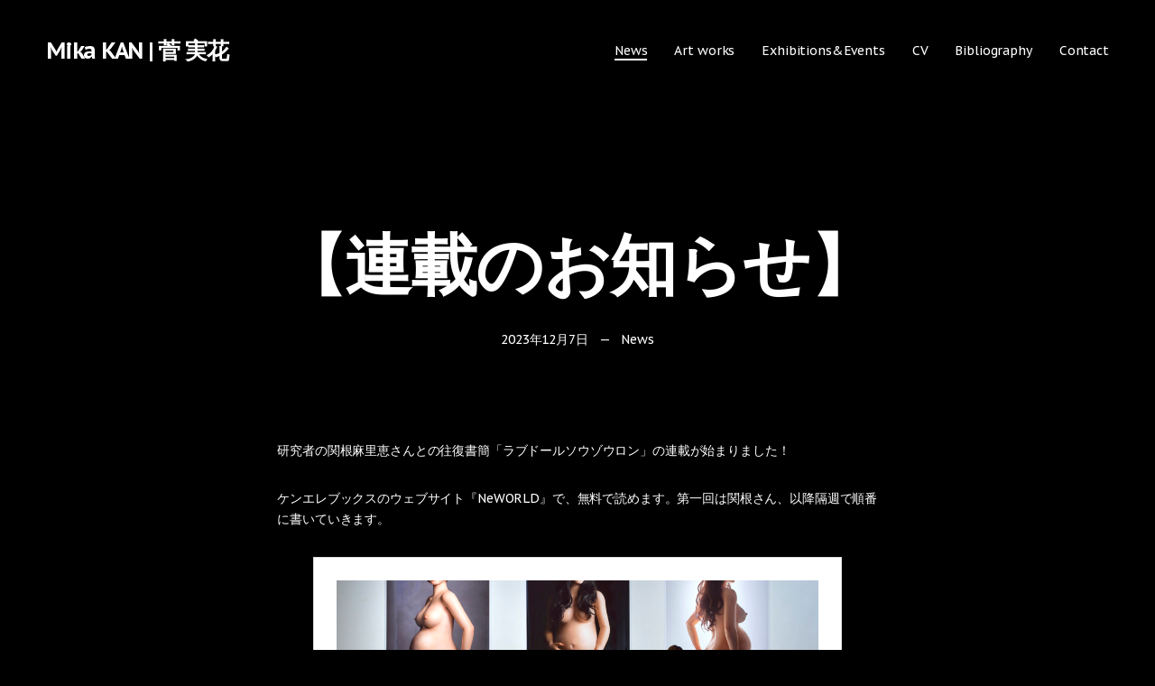

--- FILE ---
content_type: text/html; charset=UTF-8
request_url: http://mikakan.com/2023/12/07/%E3%80%90%E9%80%A3%E8%BC%89%E3%81%AE%E3%81%8A%E7%9F%A5%E3%82%89%E3%81%9B%E3%80%91/
body_size: 9361
content:
<!doctype html>
<html lang="ja" class="is-animating">
<head>
	<meta charset="UTF-8">
	<meta name="viewport" content="width=device-width, initial-scale=1">
	<meta name='robots' content='index, follow, max-image-preview:large, max-snippet:-1, max-video-preview:-1' />
	<style>img:is([sizes="auto" i], [sizes^="auto," i]) { contain-intrinsic-size: 3000px 1500px }</style>
	
	<!-- This site is optimized with the Yoast SEO plugin v25.0 - https://yoast.com/wordpress/plugins/seo/ -->
	<title>【連載のお知らせ】 - Mika KAN | 菅 実花</title>
	<link rel="canonical" href="http://mikakan.com/2023/12/07/【連載のお知らせ】/" />
	<meta property="og:locale" content="ja_JP" />
	<meta property="og:type" content="article" />
	<meta property="og:title" content="【連載のお知らせ】 - Mika KAN | 菅 実花" />
	<meta property="og:description" content="研究者の関根麻里恵さんとの往復&hellip;" />
	<meta property="og:url" content="http://mikakan.com/2023/12/07/【連載のお知らせ】/" />
	<meta property="og:site_name" content="Mika KAN | 菅 実花" />
	<meta property="article:published_time" content="2023-12-06T15:50:56+00:00" />
	<meta property="article:modified_time" content="2023-12-06T15:50:59+00:00" />
	<meta property="og:image" content="http://mikakan.com/wp-content/uploads/2023/12/lovedoll_slide.jpg" />
	<meta property="og:image:width" content="1280" />
	<meta property="og:image:height" content="540" />
	<meta property="og:image:type" content="image/jpeg" />
	<meta name="author" content="mikakan" />
	<meta name="twitter:card" content="summary_large_image" />
	<meta name="twitter:label1" content="執筆者" />
	<meta name="twitter:data1" content="mikakan" />
	<script type="application/ld+json" class="yoast-schema-graph">{"@context":"https://schema.org","@graph":[{"@type":"WebPage","@id":"http://mikakan.com/2023/12/07/%e3%80%90%e9%80%a3%e8%bc%89%e3%81%ae%e3%81%8a%e7%9f%a5%e3%82%89%e3%81%9b%e3%80%91/","url":"http://mikakan.com/2023/12/07/%e3%80%90%e9%80%a3%e8%bc%89%e3%81%ae%e3%81%8a%e7%9f%a5%e3%82%89%e3%81%9b%e3%80%91/","name":"【連載のお知らせ】 - Mika KAN | 菅 実花","isPartOf":{"@id":"http://mikakan.com/#website"},"primaryImageOfPage":{"@id":"http://mikakan.com/2023/12/07/%e3%80%90%e9%80%a3%e8%bc%89%e3%81%ae%e3%81%8a%e7%9f%a5%e3%82%89%e3%81%9b%e3%80%91/#primaryimage"},"image":{"@id":"http://mikakan.com/2023/12/07/%e3%80%90%e9%80%a3%e8%bc%89%e3%81%ae%e3%81%8a%e7%9f%a5%e3%82%89%e3%81%9b%e3%80%91/#primaryimage"},"thumbnailUrl":"http://mikakan.com/wp-content/uploads/2023/12/lovedoll_slide.jpg","datePublished":"2023-12-06T15:50:56+00:00","dateModified":"2023-12-06T15:50:59+00:00","author":{"@id":"http://mikakan.com/#/schema/person/5aafcc61fbb66ab19d7a67c65052c8fb"},"breadcrumb":{"@id":"http://mikakan.com/2023/12/07/%e3%80%90%e9%80%a3%e8%bc%89%e3%81%ae%e3%81%8a%e7%9f%a5%e3%82%89%e3%81%9b%e3%80%91/#breadcrumb"},"inLanguage":"ja","potentialAction":[{"@type":"ReadAction","target":["http://mikakan.com/2023/12/07/%e3%80%90%e9%80%a3%e8%bc%89%e3%81%ae%e3%81%8a%e7%9f%a5%e3%82%89%e3%81%9b%e3%80%91/"]}]},{"@type":"ImageObject","inLanguage":"ja","@id":"http://mikakan.com/2023/12/07/%e3%80%90%e9%80%a3%e8%bc%89%e3%81%ae%e3%81%8a%e7%9f%a5%e3%82%89%e3%81%9b%e3%80%91/#primaryimage","url":"http://mikakan.com/wp-content/uploads/2023/12/lovedoll_slide.jpg","contentUrl":"http://mikakan.com/wp-content/uploads/2023/12/lovedoll_slide.jpg","width":1280,"height":540},{"@type":"BreadcrumbList","@id":"http://mikakan.com/2023/12/07/%e3%80%90%e9%80%a3%e8%bc%89%e3%81%ae%e3%81%8a%e7%9f%a5%e3%82%89%e3%81%9b%e3%80%91/#breadcrumb","itemListElement":[{"@type":"ListItem","position":1,"name":"ホーム","item":"http://mikakan.com/"},{"@type":"ListItem","position":2,"name":"【連載のお知らせ】"}]},{"@type":"WebSite","@id":"http://mikakan.com/#website","url":"http://mikakan.com/","name":"Mika KAN | 菅 実花","description":"mikakan.com","potentialAction":[{"@type":"SearchAction","target":{"@type":"EntryPoint","urlTemplate":"http://mikakan.com/?s={search_term_string}"},"query-input":{"@type":"PropertyValueSpecification","valueRequired":true,"valueName":"search_term_string"}}],"inLanguage":"ja"},{"@type":"Person","@id":"http://mikakan.com/#/schema/person/5aafcc61fbb66ab19d7a67c65052c8fb","name":"mikakan","url":"http://mikakan.com/author/mikakan/"}]}</script>
	<!-- / Yoast SEO plugin. -->


<link rel='dns-prefetch' href='//stats.wp.com' />
<link rel='dns-prefetch' href='//fonts.googleapis.com' />
<link rel='dns-prefetch' href='//v0.wordpress.com' />
<link rel="alternate" type="application/rss+xml" title="Mika KAN | 菅 実花 &raquo; フィード" href="http://mikakan.com/feed/" />
<link rel="alternate" type="application/rss+xml" title="Mika KAN | 菅 実花 &raquo; コメントフィード" href="http://mikakan.com/comments/feed/" />
<script>
window._wpemojiSettings = {"baseUrl":"https:\/\/s.w.org\/images\/core\/emoji\/16.0.1\/72x72\/","ext":".png","svgUrl":"https:\/\/s.w.org\/images\/core\/emoji\/16.0.1\/svg\/","svgExt":".svg","source":{"concatemoji":"http:\/\/mikakan.com\/wp-includes\/js\/wp-emoji-release.min.js?ver=6.8.3"}};
/*! This file is auto-generated */
!function(s,n){var o,i,e;function c(e){try{var t={supportTests:e,timestamp:(new Date).valueOf()};sessionStorage.setItem(o,JSON.stringify(t))}catch(e){}}function p(e,t,n){e.clearRect(0,0,e.canvas.width,e.canvas.height),e.fillText(t,0,0);var t=new Uint32Array(e.getImageData(0,0,e.canvas.width,e.canvas.height).data),a=(e.clearRect(0,0,e.canvas.width,e.canvas.height),e.fillText(n,0,0),new Uint32Array(e.getImageData(0,0,e.canvas.width,e.canvas.height).data));return t.every(function(e,t){return e===a[t]})}function u(e,t){e.clearRect(0,0,e.canvas.width,e.canvas.height),e.fillText(t,0,0);for(var n=e.getImageData(16,16,1,1),a=0;a<n.data.length;a++)if(0!==n.data[a])return!1;return!0}function f(e,t,n,a){switch(t){case"flag":return n(e,"\ud83c\udff3\ufe0f\u200d\u26a7\ufe0f","\ud83c\udff3\ufe0f\u200b\u26a7\ufe0f")?!1:!n(e,"\ud83c\udde8\ud83c\uddf6","\ud83c\udde8\u200b\ud83c\uddf6")&&!n(e,"\ud83c\udff4\udb40\udc67\udb40\udc62\udb40\udc65\udb40\udc6e\udb40\udc67\udb40\udc7f","\ud83c\udff4\u200b\udb40\udc67\u200b\udb40\udc62\u200b\udb40\udc65\u200b\udb40\udc6e\u200b\udb40\udc67\u200b\udb40\udc7f");case"emoji":return!a(e,"\ud83e\udedf")}return!1}function g(e,t,n,a){var r="undefined"!=typeof WorkerGlobalScope&&self instanceof WorkerGlobalScope?new OffscreenCanvas(300,150):s.createElement("canvas"),o=r.getContext("2d",{willReadFrequently:!0}),i=(o.textBaseline="top",o.font="600 32px Arial",{});return e.forEach(function(e){i[e]=t(o,e,n,a)}),i}function t(e){var t=s.createElement("script");t.src=e,t.defer=!0,s.head.appendChild(t)}"undefined"!=typeof Promise&&(o="wpEmojiSettingsSupports",i=["flag","emoji"],n.supports={everything:!0,everythingExceptFlag:!0},e=new Promise(function(e){s.addEventListener("DOMContentLoaded",e,{once:!0})}),new Promise(function(t){var n=function(){try{var e=JSON.parse(sessionStorage.getItem(o));if("object"==typeof e&&"number"==typeof e.timestamp&&(new Date).valueOf()<e.timestamp+604800&&"object"==typeof e.supportTests)return e.supportTests}catch(e){}return null}();if(!n){if("undefined"!=typeof Worker&&"undefined"!=typeof OffscreenCanvas&&"undefined"!=typeof URL&&URL.createObjectURL&&"undefined"!=typeof Blob)try{var e="postMessage("+g.toString()+"("+[JSON.stringify(i),f.toString(),p.toString(),u.toString()].join(",")+"));",a=new Blob([e],{type:"text/javascript"}),r=new Worker(URL.createObjectURL(a),{name:"wpTestEmojiSupports"});return void(r.onmessage=function(e){c(n=e.data),r.terminate(),t(n)})}catch(e){}c(n=g(i,f,p,u))}t(n)}).then(function(e){for(var t in e)n.supports[t]=e[t],n.supports.everything=n.supports.everything&&n.supports[t],"flag"!==t&&(n.supports.everythingExceptFlag=n.supports.everythingExceptFlag&&n.supports[t]);n.supports.everythingExceptFlag=n.supports.everythingExceptFlag&&!n.supports.flag,n.DOMReady=!1,n.readyCallback=function(){n.DOMReady=!0}}).then(function(){return e}).then(function(){var e;n.supports.everything||(n.readyCallback(),(e=n.source||{}).concatemoji?t(e.concatemoji):e.wpemoji&&e.twemoji&&(t(e.twemoji),t(e.wpemoji)))}))}((window,document),window._wpemojiSettings);
</script>
<style id='wp-emoji-styles-inline-css'>

	img.wp-smiley, img.emoji {
		display: inline !important;
		border: none !important;
		box-shadow: none !important;
		height: 1em !important;
		width: 1em !important;
		margin: 0 0.07em !important;
		vertical-align: -0.1em !important;
		background: none !important;
		padding: 0 !important;
	}
</style>
<link rel='stylesheet' id='wp-block-library-css' href='http://mikakan.com/wp-includes/css/dist/block-library/style.min.css?ver=6.8.3' media='all' />
<style id='classic-theme-styles-inline-css'>
/*! This file is auto-generated */
.wp-block-button__link{color:#fff;background-color:#32373c;border-radius:9999px;box-shadow:none;text-decoration:none;padding:calc(.667em + 2px) calc(1.333em + 2px);font-size:1.125em}.wp-block-file__button{background:#32373c;color:#fff;text-decoration:none}
</style>
<link rel='stylesheet' id='mediaelement-css' href='http://mikakan.com/wp-includes/js/mediaelement/mediaelementplayer-legacy.min.css?ver=4.2.17' media='all' />
<link rel='stylesheet' id='wp-mediaelement-css' href='http://mikakan.com/wp-includes/js/mediaelement/wp-mediaelement.min.css?ver=6.8.3' media='all' />
<style id='jetpack-sharing-buttons-style-inline-css'>
.jetpack-sharing-buttons__services-list{display:flex;flex-direction:row;flex-wrap:wrap;gap:0;list-style-type:none;margin:5px;padding:0}.jetpack-sharing-buttons__services-list.has-small-icon-size{font-size:12px}.jetpack-sharing-buttons__services-list.has-normal-icon-size{font-size:16px}.jetpack-sharing-buttons__services-list.has-large-icon-size{font-size:24px}.jetpack-sharing-buttons__services-list.has-huge-icon-size{font-size:36px}@media print{.jetpack-sharing-buttons__services-list{display:none!important}}.editor-styles-wrapper .wp-block-jetpack-sharing-buttons{gap:0;padding-inline-start:0}ul.jetpack-sharing-buttons__services-list.has-background{padding:1.25em 2.375em}
</style>
<style id='global-styles-inline-css'>
:root{--wp--preset--aspect-ratio--square: 1;--wp--preset--aspect-ratio--4-3: 4/3;--wp--preset--aspect-ratio--3-4: 3/4;--wp--preset--aspect-ratio--3-2: 3/2;--wp--preset--aspect-ratio--2-3: 2/3;--wp--preset--aspect-ratio--16-9: 16/9;--wp--preset--aspect-ratio--9-16: 9/16;--wp--preset--color--black: #000000;--wp--preset--color--cyan-bluish-gray: #abb8c3;--wp--preset--color--white: #ffffff;--wp--preset--color--pale-pink: #f78da7;--wp--preset--color--vivid-red: #cf2e2e;--wp--preset--color--luminous-vivid-orange: #ff6900;--wp--preset--color--luminous-vivid-amber: #fcb900;--wp--preset--color--light-green-cyan: #7bdcb5;--wp--preset--color--vivid-green-cyan: #00d084;--wp--preset--color--pale-cyan-blue: #8ed1fc;--wp--preset--color--vivid-cyan-blue: #0693e3;--wp--preset--color--vivid-purple: #9b51e0;--wp--preset--gradient--vivid-cyan-blue-to-vivid-purple: linear-gradient(135deg,rgba(6,147,227,1) 0%,rgb(155,81,224) 100%);--wp--preset--gradient--light-green-cyan-to-vivid-green-cyan: linear-gradient(135deg,rgb(122,220,180) 0%,rgb(0,208,130) 100%);--wp--preset--gradient--luminous-vivid-amber-to-luminous-vivid-orange: linear-gradient(135deg,rgba(252,185,0,1) 0%,rgba(255,105,0,1) 100%);--wp--preset--gradient--luminous-vivid-orange-to-vivid-red: linear-gradient(135deg,rgba(255,105,0,1) 0%,rgb(207,46,46) 100%);--wp--preset--gradient--very-light-gray-to-cyan-bluish-gray: linear-gradient(135deg,rgb(238,238,238) 0%,rgb(169,184,195) 100%);--wp--preset--gradient--cool-to-warm-spectrum: linear-gradient(135deg,rgb(74,234,220) 0%,rgb(151,120,209) 20%,rgb(207,42,186) 40%,rgb(238,44,130) 60%,rgb(251,105,98) 80%,rgb(254,248,76) 100%);--wp--preset--gradient--blush-light-purple: linear-gradient(135deg,rgb(255,206,236) 0%,rgb(152,150,240) 100%);--wp--preset--gradient--blush-bordeaux: linear-gradient(135deg,rgb(254,205,165) 0%,rgb(254,45,45) 50%,rgb(107,0,62) 100%);--wp--preset--gradient--luminous-dusk: linear-gradient(135deg,rgb(255,203,112) 0%,rgb(199,81,192) 50%,rgb(65,88,208) 100%);--wp--preset--gradient--pale-ocean: linear-gradient(135deg,rgb(255,245,203) 0%,rgb(182,227,212) 50%,rgb(51,167,181) 100%);--wp--preset--gradient--electric-grass: linear-gradient(135deg,rgb(202,248,128) 0%,rgb(113,206,126) 100%);--wp--preset--gradient--midnight: linear-gradient(135deg,rgb(2,3,129) 0%,rgb(40,116,252) 100%);--wp--preset--font-size--small: 13px;--wp--preset--font-size--medium: 18px;--wp--preset--font-size--large: 24px;--wp--preset--font-size--x-large: 42px;--wp--preset--font-size--normal: 14px;--wp--preset--font-size--huge: 32px;--wp--preset--spacing--20: 0.44rem;--wp--preset--spacing--30: 0.67rem;--wp--preset--spacing--40: 1rem;--wp--preset--spacing--50: 1.5rem;--wp--preset--spacing--60: 2.25rem;--wp--preset--spacing--70: 3.38rem;--wp--preset--spacing--80: 5.06rem;--wp--preset--shadow--natural: 6px 6px 9px rgba(0, 0, 0, 0.2);--wp--preset--shadow--deep: 12px 12px 50px rgba(0, 0, 0, 0.4);--wp--preset--shadow--sharp: 6px 6px 0px rgba(0, 0, 0, 0.2);--wp--preset--shadow--outlined: 6px 6px 0px -3px rgba(255, 255, 255, 1), 6px 6px rgba(0, 0, 0, 1);--wp--preset--shadow--crisp: 6px 6px 0px rgba(0, 0, 0, 1);}:where(.is-layout-flex){gap: 0.5em;}:where(.is-layout-grid){gap: 0.5em;}body .is-layout-flex{display: flex;}.is-layout-flex{flex-wrap: wrap;align-items: center;}.is-layout-flex > :is(*, div){margin: 0;}body .is-layout-grid{display: grid;}.is-layout-grid > :is(*, div){margin: 0;}:where(.wp-block-columns.is-layout-flex){gap: 2em;}:where(.wp-block-columns.is-layout-grid){gap: 2em;}:where(.wp-block-post-template.is-layout-flex){gap: 1.25em;}:where(.wp-block-post-template.is-layout-grid){gap: 1.25em;}.has-black-color{color: var(--wp--preset--color--black) !important;}.has-cyan-bluish-gray-color{color: var(--wp--preset--color--cyan-bluish-gray) !important;}.has-white-color{color: var(--wp--preset--color--white) !important;}.has-pale-pink-color{color: var(--wp--preset--color--pale-pink) !important;}.has-vivid-red-color{color: var(--wp--preset--color--vivid-red) !important;}.has-luminous-vivid-orange-color{color: var(--wp--preset--color--luminous-vivid-orange) !important;}.has-luminous-vivid-amber-color{color: var(--wp--preset--color--luminous-vivid-amber) !important;}.has-light-green-cyan-color{color: var(--wp--preset--color--light-green-cyan) !important;}.has-vivid-green-cyan-color{color: var(--wp--preset--color--vivid-green-cyan) !important;}.has-pale-cyan-blue-color{color: var(--wp--preset--color--pale-cyan-blue) !important;}.has-vivid-cyan-blue-color{color: var(--wp--preset--color--vivid-cyan-blue) !important;}.has-vivid-purple-color{color: var(--wp--preset--color--vivid-purple) !important;}.has-black-background-color{background-color: var(--wp--preset--color--black) !important;}.has-cyan-bluish-gray-background-color{background-color: var(--wp--preset--color--cyan-bluish-gray) !important;}.has-white-background-color{background-color: var(--wp--preset--color--white) !important;}.has-pale-pink-background-color{background-color: var(--wp--preset--color--pale-pink) !important;}.has-vivid-red-background-color{background-color: var(--wp--preset--color--vivid-red) !important;}.has-luminous-vivid-orange-background-color{background-color: var(--wp--preset--color--luminous-vivid-orange) !important;}.has-luminous-vivid-amber-background-color{background-color: var(--wp--preset--color--luminous-vivid-amber) !important;}.has-light-green-cyan-background-color{background-color: var(--wp--preset--color--light-green-cyan) !important;}.has-vivid-green-cyan-background-color{background-color: var(--wp--preset--color--vivid-green-cyan) !important;}.has-pale-cyan-blue-background-color{background-color: var(--wp--preset--color--pale-cyan-blue) !important;}.has-vivid-cyan-blue-background-color{background-color: var(--wp--preset--color--vivid-cyan-blue) !important;}.has-vivid-purple-background-color{background-color: var(--wp--preset--color--vivid-purple) !important;}.has-black-border-color{border-color: var(--wp--preset--color--black) !important;}.has-cyan-bluish-gray-border-color{border-color: var(--wp--preset--color--cyan-bluish-gray) !important;}.has-white-border-color{border-color: var(--wp--preset--color--white) !important;}.has-pale-pink-border-color{border-color: var(--wp--preset--color--pale-pink) !important;}.has-vivid-red-border-color{border-color: var(--wp--preset--color--vivid-red) !important;}.has-luminous-vivid-orange-border-color{border-color: var(--wp--preset--color--luminous-vivid-orange) !important;}.has-luminous-vivid-amber-border-color{border-color: var(--wp--preset--color--luminous-vivid-amber) !important;}.has-light-green-cyan-border-color{border-color: var(--wp--preset--color--light-green-cyan) !important;}.has-vivid-green-cyan-border-color{border-color: var(--wp--preset--color--vivid-green-cyan) !important;}.has-pale-cyan-blue-border-color{border-color: var(--wp--preset--color--pale-cyan-blue) !important;}.has-vivid-cyan-blue-border-color{border-color: var(--wp--preset--color--vivid-cyan-blue) !important;}.has-vivid-purple-border-color{border-color: var(--wp--preset--color--vivid-purple) !important;}.has-vivid-cyan-blue-to-vivid-purple-gradient-background{background: var(--wp--preset--gradient--vivid-cyan-blue-to-vivid-purple) !important;}.has-light-green-cyan-to-vivid-green-cyan-gradient-background{background: var(--wp--preset--gradient--light-green-cyan-to-vivid-green-cyan) !important;}.has-luminous-vivid-amber-to-luminous-vivid-orange-gradient-background{background: var(--wp--preset--gradient--luminous-vivid-amber-to-luminous-vivid-orange) !important;}.has-luminous-vivid-orange-to-vivid-red-gradient-background{background: var(--wp--preset--gradient--luminous-vivid-orange-to-vivid-red) !important;}.has-very-light-gray-to-cyan-bluish-gray-gradient-background{background: var(--wp--preset--gradient--very-light-gray-to-cyan-bluish-gray) !important;}.has-cool-to-warm-spectrum-gradient-background{background: var(--wp--preset--gradient--cool-to-warm-spectrum) !important;}.has-blush-light-purple-gradient-background{background: var(--wp--preset--gradient--blush-light-purple) !important;}.has-blush-bordeaux-gradient-background{background: var(--wp--preset--gradient--blush-bordeaux) !important;}.has-luminous-dusk-gradient-background{background: var(--wp--preset--gradient--luminous-dusk) !important;}.has-pale-ocean-gradient-background{background: var(--wp--preset--gradient--pale-ocean) !important;}.has-electric-grass-gradient-background{background: var(--wp--preset--gradient--electric-grass) !important;}.has-midnight-gradient-background{background: var(--wp--preset--gradient--midnight) !important;}.has-small-font-size{font-size: var(--wp--preset--font-size--small) !important;}.has-medium-font-size{font-size: var(--wp--preset--font-size--medium) !important;}.has-large-font-size{font-size: var(--wp--preset--font-size--large) !important;}.has-x-large-font-size{font-size: var(--wp--preset--font-size--x-large) !important;}
:where(.wp-block-post-template.is-layout-flex){gap: 1.25em;}:where(.wp-block-post-template.is-layout-grid){gap: 1.25em;}
:where(.wp-block-columns.is-layout-flex){gap: 2em;}:where(.wp-block-columns.is-layout-grid){gap: 2em;}
:root :where(.wp-block-pullquote){font-size: 1.5em;line-height: 1.6;}
</style>
<link rel='stylesheet' id='contact-form-7-css' href='http://mikakan.com/wp-content/plugins/contact-form-7/includes/css/styles.css?ver=6.0.6' media='all' />
<link rel='stylesheet' id='swiper-css' href='http://mikakan.com/wp-content/plugins/themerain-core/assets/css/swiper.min.css?ver=6.8.3' media='all' />
<link rel='stylesheet' id='fancybox-css' href='http://mikakan.com/wp-content/plugins/themerain-core/assets/css/fancybox.min.css?ver=6.8.3' media='all' />
<link rel='stylesheet' id='trc-main-css' href='http://mikakan.com/wp-content/plugins/themerain-core/assets/css/main.css?ver=6.8.3' media='all' />
<link rel='stylesheet' id='themerain-style-css' href='http://mikakan.com/wp-content/themes/scena/assets/css/main.css?ver=6.8.3' media='all' />
<style id='themerain-style-inline-css'>
/* Custom CSS */ :root { --font-primary: pt sans caption; --font-secondary: pt serif;  } :root { --hero-opacity: 100;  } .site-hero.has-scrolled { --hero-opacity: 0;  } 
</style>
<link rel='stylesheet' id='themerain-google-fonts-css' href='https://fonts.googleapis.com/css?family=PT+Sans+Caption%3A400%2C700%7CPT+Serif%3A400%2C400i%2C700%2C700italic&#038;subset=latin%2Clatin-ext&#038;display=swap&#038;ver=6.8.3' media='all' />
<link rel="https://api.w.org/" href="http://mikakan.com/wp-json/" /><link rel="alternate" title="JSON" type="application/json" href="http://mikakan.com/wp-json/wp/v2/posts/3573" /><link rel="EditURI" type="application/rsd+xml" title="RSD" href="http://mikakan.com/xmlrpc.php?rsd" />
<meta name="generator" content="WordPress 6.8.3" />
<link rel='shortlink' href='https://wp.me/p6ixTo-VD' />
<link rel="alternate" title="oEmbed (JSON)" type="application/json+oembed" href="http://mikakan.com/wp-json/oembed/1.0/embed?url=http%3A%2F%2Fmikakan.com%2F2023%2F12%2F07%2F%25e3%2580%2590%25e9%2580%25a3%25e8%25bc%2589%25e3%2581%25ae%25e3%2581%258a%25e7%259f%25a5%25e3%2582%2589%25e3%2581%259b%25e3%2580%2591%2F" />
<link rel="alternate" title="oEmbed (XML)" type="text/xml+oembed" href="http://mikakan.com/wp-json/oembed/1.0/embed?url=http%3A%2F%2Fmikakan.com%2F2023%2F12%2F07%2F%25e3%2580%2590%25e9%2580%25a3%25e8%25bc%2589%25e3%2581%25ae%25e3%2581%258a%25e7%259f%25a5%25e3%2582%2589%25e3%2581%259b%25e3%2580%2591%2F&#038;format=xml" />
	<style>img#wpstats{display:none}</style>
		</head>

<body class="wp-singular post-template-default single single-post postid-3573 single-format-standard wp-embed-responsive wp-theme-scena swup-enabled scheme-dark hero-normal">
	
	<div id="swup" class="site">
		<header class="site-header">
			<div class="site-logo"><a href="http://mikakan.com/" rel="home">Mika KAN | 菅 実花</a></div>			<div class="site-menu-wrap"><nav class="site-menu"><ul id="menu-main_menu" class="menu"><li id="menu-item-18" class="menu-item menu-item-type-taxonomy menu-item-object-category current-post-ancestor current-menu-parent current-post-parent menu-item-18"><a href="http://mikakan.com/category/news/">News</a></li>
<li id="menu-item-1278" class="menu-item menu-item-type-post_type menu-item-object-page menu-item-home menu-item-has-children menu-item-1278"><a href="http://mikakan.com/">Art works</a><span class="dropdown-toggle"></span>
<ul class="sub-menu">
	<li id="menu-item-3602" class="menu-item menu-item-type-post_type menu-item-object-project menu-item-3602"><a href="http://mikakan.com/project/planet-of-the-cyborgs/">Planet of the Cyborgs</a></li>
	<li id="menu-item-2226" class="menu-item menu-item-type-post_type menu-item-object-project menu-item-2226"><a href="http://mikakan.com/project/spectra/">Spectra</a></li>
	<li id="menu-item-1279" class="menu-item menu-item-type-post_type menu-item-object-project menu-item-1279"><a href="http://mikakan.com/project/i-wont-let-you-go/">I Won’t Let You Go</a></li>
	<li id="menu-item-1280" class="menu-item menu-item-type-post_type menu-item-object-project menu-item-1280"><a href="http://mikakan.com/project/the-ghost-in-the-doll/">The Ghost in the Doll</a></li>
	<li id="menu-item-1281" class="menu-item menu-item-type-post_type menu-item-object-project menu-item-1281"><a href="http://mikakan.com/project/do-lovedolls-dream-of-babies/">Do Lovedolls Dream of Babies?</a></li>
	<li id="menu-item-1282" class="menu-item menu-item-type-post_type menu-item-object-project menu-item-1282"><a href="http://mikakan.com/project/faces/">Faces</a></li>
	<li id="menu-item-1283" class="menu-item menu-item-type-post_type menu-item-object-project menu-item-1283"><a href="http://mikakan.com/project/perfect-parfait/">Perfect Parfait</a></li>
	<li id="menu-item-1284" class="menu-item menu-item-type-post_type menu-item-object-project menu-item-1284"><a href="http://mikakan.com/project/honsin/">Newspaper novel “Honshin” by Keiichiro Hirano / Illustration by Mika Kan</a></li>
</ul>
</li>
<li id="menu-item-1329" class="menu-item menu-item-type-post_type menu-item-object-page menu-item-1329"><a href="http://mikakan.com/exhibition-and-sevents/">Exhibitions&#038;Events</a></li>
<li id="menu-item-33" class="menu-item menu-item-type-post_type menu-item-object-page menu-item-33"><a href="http://mikakan.com/cv/">CV</a></li>
<li id="menu-item-546" class="menu-item menu-item-type-post_type menu-item-object-page menu-item-546"><a href="http://mikakan.com/bibliography/">Bibliography</a></li>
<li id="menu-item-322" class="menu-item menu-item-type-post_type menu-item-object-page menu-item-322"><a href="http://mikakan.com/contact/">Contact</a></li>
</ul></nav><div class="site-social"></div></div><div class="menu-toggle"><span></span><span></span></div>		</header>

		
<div class="site-hero parallax-img title-large">
			<div class="hero-caption">
							<h1 class="hero-title">【連載のお知らせ】</h1>
			
							<p class="hero-subtitle">2023年12月7日 <span class="sep">&mdash;</span> <a href="http://mikakan.com/category/news/" rel="category tag">News</a></p>
					</div>
	
	</div>

		<main class="site-main">
<article class="post-3573 post type-post status-publish format-standard has-post-thumbnail hentry category-news has-content" id="post-3573">

	<div class="entry-content">
		
<p>研究者の関根麻里恵さんとの往復書簡「ラブドールソウゾウロン」の連載が始まりました！</p>



<p>ケンエレブックスのウェブサイト『NeWORLD』で、無料で読めます。第一回は関根さん、以降隔週で順番に書いていきます。</p>



<figure class="wp-block-embed is-type-wp-embed is-provider-neworld wp-block-embed-neworld"><div class="wp-block-embed__wrapper">
<blockquote class="wp-embedded-content" data-secret="qoHYDl7edF"><a href="https://neworld-magazine.com/magazine/rensai_sk_01/">01 肌S to K</a></blockquote><iframe class="wp-embedded-content" sandbox="allow-scripts" security="restricted" style="position: absolute; clip: rect(1px, 1px, 1px, 1px);" title="&#8220;01 肌&lt;br&gt;S to K&#8221; &#8212; NeWORLD | 斜めうしろから世界をのぞく" src="https://neworld-magazine.com/magazine/rensai_sk_01/embed/#?secret=d3kp3K1JiJ#?secret=qoHYDl7edF" data-secret="qoHYDl7edF" width="600" height="338" frameborder="0" marginwidth="0" marginheight="0" scrolling="no"></iframe>
</div></figure>
			</div>

	
</article>

<nav class="entry-navigation post">
			<p>Next Up</p>
	
	<a href="http://mikakan.com/2023/12/07/%e5%b1%95%e8%a6%a7%e4%bc%9a%e3%81%ae%e3%81%8a%e7%9f%a5%e3%82%89%e3%81%9b-3/">
		展覧会のお知らせ	</a>
</nav>
		</main>

		
<footer class="site-footer">
	<div class="footer-column">
		<p>&copy; 2026 Mika KAN | 菅 実花</p>
	</div>

	<div class="footer-column">
			</div>
</footer>
	</div>

	<div class="preloader transition-slide"></div>

	<script type="speculationrules">
{"prefetch":[{"source":"document","where":{"and":[{"href_matches":"\/*"},{"not":{"href_matches":["\/wp-*.php","\/wp-admin\/*","\/wp-content\/uploads\/*","\/wp-content\/*","\/wp-content\/plugins\/*","\/wp-content\/themes\/scena\/*","\/*\\?(.+)"]}},{"not":{"selector_matches":"a[rel~=\"nofollow\"]"}},{"not":{"selector_matches":".no-prefetch, .no-prefetch a"}}]},"eagerness":"conservative"}]}
</script>
<script src="http://mikakan.com/wp-includes/js/dist/hooks.min.js?ver=4d63a3d491d11ffd8ac6" id="wp-hooks-js"></script>
<script src="http://mikakan.com/wp-includes/js/dist/i18n.min.js?ver=5e580eb46a90c2b997e6" id="wp-i18n-js"></script>
<script id="wp-i18n-js-after">
wp.i18n.setLocaleData( { 'text direction\u0004ltr': [ 'ltr' ] } );
</script>
<script src="http://mikakan.com/wp-content/plugins/contact-form-7/includes/swv/js/index.js?ver=6.0.6" id="swv-js"></script>
<script id="contact-form-7-js-translations">
( function( domain, translations ) {
	var localeData = translations.locale_data[ domain ] || translations.locale_data.messages;
	localeData[""].domain = domain;
	wp.i18n.setLocaleData( localeData, domain );
} )( "contact-form-7", {"translation-revision-date":"2025-04-11 06:42:50+0000","generator":"GlotPress\/4.0.1","domain":"messages","locale_data":{"messages":{"":{"domain":"messages","plural-forms":"nplurals=1; plural=0;","lang":"ja_JP"},"This contact form is placed in the wrong place.":["\u3053\u306e\u30b3\u30f3\u30bf\u30af\u30c8\u30d5\u30a9\u30fc\u30e0\u306f\u9593\u9055\u3063\u305f\u4f4d\u7f6e\u306b\u7f6e\u304b\u308c\u3066\u3044\u307e\u3059\u3002"],"Error:":["\u30a8\u30e9\u30fc:"]}},"comment":{"reference":"includes\/js\/index.js"}} );
</script>
<script id="contact-form-7-js-before">
var wpcf7 = {
    "api": {
        "root": "http:\/\/mikakan.com\/wp-json\/",
        "namespace": "contact-form-7\/v1"
    }
};
</script>
<script src="http://mikakan.com/wp-content/plugins/contact-form-7/includes/js/index.js?ver=6.0.6" id="contact-form-7-js"></script>
<script src="http://mikakan.com/wp-content/plugins/themerain-core/assets/js/swiper.min.js" id="swiper-js"></script>
<script src="http://mikakan.com/wp-content/plugins/themerain-core/assets/js/fancybox.min.js" id="fancybox-js"></script>
<script src="http://mikakan.com/wp-content/plugins/themerain-core/assets/js/main.js" id="trc-main-js"></script>
<script src="http://mikakan.com/wp-includes/js/comment-reply.min.js?ver=6.8.3" id="comment-reply-js" async data-wp-strategy="async"></script>
<script src="http://mikakan.com/wp-content/themes/scena/assets/js/gsap.min.js" id="gsap-js"></script>
<script src="http://mikakan.com/wp-content/themes/scena/assets/js/scrolltrigger.min.js" id="scroll-trigger-js"></script>
<script src="http://mikakan.com/wp-content/themes/scena/assets/js/lazysizes.min.js" id="lazysizes-js"></script>
<script src="http://mikakan.com/wp-content/themes/scena/assets/js/ls.unveilhooks.min.js" id="ls-unveilhooks-js"></script>
<script src="http://mikakan.com/wp-content/themes/scena/assets/js/swup.min.js?ver=4.7.0" id="swup-js"></script>
<script src="http://mikakan.com/wp-content/themes/scena/assets/js/SwupHeadPlugin.min.js?ver=2.2.1" id="swup-head-plugin-js"></script>
<script id="themerain-functions-js-extra">
var themerain = {"ajaxurl":"http:\/\/mikakan.com\/wp-admin\/admin-ajax.php","nonce":"f53e5f52f6"};
</script>
<script src="http://mikakan.com/wp-content/themes/scena/assets/js/functions.js" id="themerain-functions-js"></script>
<script id="jetpack-stats-js-before">
_stq = window._stq || [];
_stq.push([ "view", {"v":"ext","blog":"93078206","post":"3573","tz":"9","srv":"mikakan.com","j":"1:15.4"} ]);
_stq.push([ "clickTrackerInit", "93078206", "3573" ]);
</script>
<script src="https://stats.wp.com/e-202603.js" id="jetpack-stats-js" defer data-wp-strategy="defer"></script>
<script src="http://mikakan.com/wp-includes/js/wp-embed.min.js?ver=6.8.3" id="wp-embed-js" defer data-wp-strategy="defer"></script>
</body>
</html>


--- FILE ---
content_type: text/css
request_url: http://mikakan.com/wp-content/themes/scena/assets/css/main.css?ver=6.8.3
body_size: 10490
content:
@charset "UTF-8";
:root {
  --text-color: #000;
  --bg-color: #fff;
  --secondary-bg-color: rgba(0, 0, 0, .1);
  --font-primary: Inter, sans-serif;
  --font-secondary: Inter, sans-serif;
  --hero-opacity: 100;
  --font-size-base: 14px;
  --line-height-base: 1.7;
  --font-size-xl-max: 140;
  --font-size-xl-min: 50;
  --font-size-xl: calc(var(--font-size-xl-min) * 1px + (var(--font-size-xl-max) - var(--font-size-xl-min)) * ((100vw - 320px) / (1440 - 320)));
  --font-size-h1-max: 78;
  --font-size-h1-min: 50;
  --font-size-h1: calc(var(--font-size-h1-min) * 1px + (var(--font-size-h1-max) - var(--font-size-h1-min)) * ((100vw - 320px) / (1440 - 320)));
  --font-size-h2-max: 58;
  --font-size-h2-min: 40;
  --font-size-h2: calc(var(--font-size-h2-min) * 1px + (var(--font-size-h2-max) - var(--font-size-h2-min)) * ((100vw - 320px) / (1440 - 320)));
  --font-size-h3-max: 44;
  --font-size-h3-min: 30;
  --font-size-h3: calc(var(--font-size-h3-min) * 1px + (var(--font-size-h3-max) - var(--font-size-h3-min)) * ((100vw - 320px) / (1440 - 320)));
  --font-size-h4-max: 32;
  --font-size-h4-min: 24;
  --font-size-h4: calc(var(--font-size-h4-min) * 1px + (var(--font-size-h4-max) - var(--font-size-h4-min)) * ((100vw - 320px) / (1440 - 320)));
  --font-size-h5-max: 24;
  --font-size-h5-min: 18;
  --font-size-h5: calc(var(--font-size-h5-min) * 1px + (var(--font-size-h5-max) - var(--font-size-h5-min)) * ((100vw - 320px) / (1440 - 320)));
  --font-size-h6-max: 18;
  --font-size-h6-min: 14;
  --font-size-h6: calc(var(--font-size-h6-min) * 1px + (var(--font-size-h6-max) - var(--font-size-h6-min)) * ((100vw - 320px) / (1440 - 320)));
  --spacing-base: 30px;
  --wp--style--block-gap: var(--spacing-base);
  --gallery-block--gutter-size: var(--spacing-base);
}

.has-light-hero .site-hero,
.has-light-hero .header--colored {
  --text-color: #000;
  --bg-color: #fff;
  --secondary-bg-color: rgba(0, 0, 0, .1);
}

.scheme-dark,
.has-dark-hero .site-hero,
.has-dark-hero .header--colored {
  --text-color: #fff;
  --bg-color: #000;
  --secondary-bg-color: rgba(255, 255, 255, .15);
}

/* Document Setup
 * =========================================== */
* {
  box-sizing: border-box;
}

html {
  -webkit-text-size-adjust: 100%;
}

body {
  overflow-x: hidden;
  overflow-wrap: anywhere;
  margin: 0;
  background-color: var(--bg-color);
  color: var(--text-color);
  font-family: var(--font-primary);
  font-size: var(--font-size-base);
  line-height: var(--line-height-base);
  letter-spacing: -0.01em;
}
@media (max-width: 1024px) {
  body.toggled-on {
    overflow: hidden;
    pointer-events: none;
  }
}

/* Fonts ------------------------------------- */
@font-face {
  font-family: Inter;
  font-display: swap;
  src: url(../fonts/Inter-Regular.woff2) format("woff2");
}
@font-face {
  font-family: Inter;
  font-style: italic;
  font-display: swap;
  src: url(../fonts/Inter-Italic.woff2) format("woff2");
}
@font-face {
  font-family: Inter;
  font-weight: 600;
  font-display: swap;
  src: url(../fonts/Inter-Bold.woff2) format("woff2");
}
@font-face {
  font-family: Inter;
  font-weight: 600;
  font-style: italic;
  font-display: swap;
  src: url(../fonts/Inter-BoldItalic.woff2) format("woff2");
}
@font-face {
  font-family: Inter;
  font-weight: 700;
  font-display: swap;
  src: url(../fonts/Inter-ExtraBold.woff2) format("woff2");
}
/* Screen Reader Text ------------------------ */
.screen-reader-text {
  border: 0;
  clip: rect(1px, 1px, 1px, 1px);
  clip-path: inset(50%);
  height: 1px;
  margin: -1px;
  overflow: hidden;
  padding: 0;
  position: absolute;
  width: 1px;
  word-wrap: normal;
}

/* Clearing ---------------------------------- */
.group::after,
.wp-block-group::after,
.entry-content::after {
  clear: both;
  display: table;
  content: "";
}

/* Element Base
 * =========================================== */
h1,
h2,
h3,
h4,
h5,
h6 {
  clear: both;
  margin: var(--spacing-base) 0;
  font-family: var(--font-secondary);
  font-weight: 600;
}

@media (min-width: 1024px) {
  h1,
h2,
h3 {
    font-weight: 700;
  }
}

h1 {
  font-size: var(--font-size-h1);
  line-height: 1.15;
  letter-spacing: -0.02em;
}

h2 {
  font-size: var(--font-size-h2);
  line-height: 1.15;
  letter-spacing: -0.015em;
}

h3 {
  font-size: var(--font-size-h3);
  line-height: 1.15;
}

h4 {
  font-size: var(--font-size-h4);
  line-height: 1.25;
}

h5 {
  font-size: var(--font-size-h5);
  line-height: 1.35;
}

h6 {
  font-size: var(--font-size-h6);
}

a {
  color: var(--text-color);
  text-decoration: none;
}

p {
  margin: var(--spacing-base) 0;
}

strong {
  font-weight: 600;
}

hr {
  height: 1px;
  margin: var(--spacing-base) 0;
  border: 0;
  background-color: var(--text-color);
}

::selection {
  color: var(--bg-color);
  background: var(--text-color);
}

/* Quotes ------------------------------------ */
blockquote {
  margin: var(--spacing-base) 0;
  padding: 0 0 0 var(--spacing-base);
  border-color: var(--text-color);
  border-style: solid;
  border-width: 0 0 0 2px;
  font-size: 14px;
}

cite {
  opacity: 0.5;
  font-style: normal;
}

/* Code -------------------------------------- */
code,
kbd,
pre,
samp {
  padding: 2px 4px;
  font-family: monospace;
}

code,
kbd,
samp {
  border-radius: 3px;
  background-color: var(--secondary-bg-color);
}

pre {
  overflow: auto;
  margin: var(--spacing-base) 0;
  padding: 6px 12px;
  border: 1px solid var(--secondary-bg-color);
}
pre code {
  padding: 0;
  background-color: transparent;
}

/* Media ------------------------------------- */
img {
  display: block;
  height: auto;
  max-width: 100%;
}

embed,
iframe,
object,
video {
  max-width: 100%;
}

/* Inputs ------------------------------------ */
button,
input,
select,
textarea {
  max-width: 100%;
  margin: 0;
  color: inherit;
  font-family: inherit;
  font-size: inherit;
  line-height: inherit;
}

input[type=text],
input[type=email],
input[type=url],
input[type=password],
input[type=search],
input[type=tel],
textarea {
  width: 100%;
  padding: 10px 0;
  border: 0;
  border-bottom: 2px solid var(--secondary-bg-color);
  border-radius: 0;
  background: none;
  transition: border 0.5s ease;
}
input[type=text]:focus,
input[type=email]:focus,
input[type=url]:focus,
input[type=password]:focus,
input[type=search]:focus,
input[type=tel]:focus,
textarea:focus {
  outline: none;
}

select {
  width: 100%;
  padding: 10px 0;
  border: 0;
  border-radius: 0;
  border-bottom: 2px solid var(--secondary-bg-color);
  background: transparent;
  -webkit-appearance: none;
}
select:focus {
  outline: none;
}
select option {
  background: var(--bg-color);
}

button,
input[type=button],
input[type=submit] {
  cursor: pointer;
  padding: 0;
  border: none;
  border-radius: 0;
  background: none;
  font-size: 24px;
  font-weight: 700;
  letter-spacing: -0.01em;
  -webkit-appearance: none;
}
button:focus,
input[type=button]:focus,
input[type=submit]:focus {
  outline: none;
}

::-webkit-input-placeholder {
  opacity: 1;
  color: inherit;
  transition: opacity 0.3s ease;
}

::-moz-placeholder {
  opacity: 1;
  color: inherit;
  transition: opacity 0.3s ease;
}

/* Tables ------------------------------------ */
table {
  overflow: hidden;
  max-width: 100%;
  width: 100%;
  margin: var(--spacing-base) 0;
  border: 1px solid var(--secondary-bg-color);
  border-collapse: collapse;
  border-spacing: 0;
  empty-cells: show;
}

th,
td {
  border: 0.1rem solid var(--secondary-bg-color);
  margin: 0;
  overflow: visible;
  padding: 0.5em;
}

th {
  font-weight: 600;
  text-align: inherit;
}

thead {
  vertical-align: bottom;
  white-space: nowrap;
}

/* Layout
 * =========================================== */
/* Header
 * ------------------------------------------- */
.site-header {
  pointer-events: none;
  z-index: 999;
  position: fixed;
  top: 0;
  left: 0;
  width: 100%;
  display: flex;
  align-items: center;
  justify-content: space-between;
  padding: 20px 30px;
}
@media (min-width: 1024px) {
  .site-header {
    padding: 35px 4vw;
  }
}
.admin-bar .site-header {
  top: 46px;
}
@media (min-width: 783px) {
  .admin-bar .site-header {
    top: 32px;
  }
}
.site-header svg {
  fill: var(--text-color);
  transition: fill 1s cubic-bezier(0.23, 1, 0.32, 1);
}

/* Logo -------------------------------------- */
.site-logo {
  pointer-events: initial;
  position: relative;
  font-size: 25px;
  font-weight: 600;
  letter-spacing: -0.05em;
}
.site-logo img {
  transition: opacity 1s cubic-bezier(0.23, 1, 0.32, 1);
}

.logo-light {
  opacity: 0;
  position: absolute;
  top: 0;
  left: 0;
}

.scheme-dark .logo-light {
  opacity: 1;
}
.scheme-dark .logo-dark {
  opacity: 0;
}

.has-dark-hero .header--colored .logo-light {
  opacity: 1;
}
.has-dark-hero .header--colored .logo-dark {
  opacity: 0;
}

/* Menu -------------------------------------- */
.site-menu {
  pointer-events: initial;
}
.site-menu ul {
  list-style: none;
  margin: 0;
  padding: 0;
}
.site-menu a {
  position: relative;
  padding-bottom: 2px;
  background-image: linear-gradient(currentColor, currentColor);
  background-size: 0 2px;
  background-repeat: no-repeat;
  background-position: left bottom;
  transition: color 1s cubic-bezier(0.23, 1, 0.32, 1), background 1s cubic-bezier(0.23, 1, 0.32, 1);
}
.site-menu a:hover {
  background-size: 100% 2px;
}
.site-menu .current-menu-item > a,
.site-menu .current-menu-parent > a {
  background-size: 100% 2px;
}
.site-menu .current-menu-item > a:hover,
.site-menu .current-menu-parent > a:hover {
  background-size: 0 2px;
}

@media (max-width: 1024px) {
  .site-menu-wrap {
    pointer-events: initial;
    overflow-y: scroll;
    visibility: hidden;
    z-index: 9997;
    position: fixed;
    top: 0;
    left: 0;
    width: 100%;
    height: 100%;
    display: flex;
    flex-direction: column;
    gap: 30px;
    padding: 40px 30px;
    transition: visibility 1s cubic-bezier(0.23, 1, 0.32, 1);
  }
  .site-menu-wrap::before {
    content: "";
    position: fixed;
    top: 0;
    left: -100%;
    width: 100%;
    height: 100vh;
    background-color: var(--bg-color);
    transition: transform 1s cubic-bezier(0.23, 1, 0.32, 1);
  }

  .toggled-on .site-menu-wrap {
    visibility: visible;
  }

  .toggled-on .site-menu-wrap::before {
    transform: translateX(100%);
  }

  .site-menu {
    margin-top: auto;
    font-size: var(--font-size-h3);
    line-height: 1.15;
    font-weight: 700;
  }
  .site-menu li {
    opacity: 0;
    visibility: hidden;
    margin-top: 15px;
    transform: translateX(-10px);
  }
  .toggled-on .site-menu li {
    opacity: 1;
    visibility: visible;
    transform: translateX(0);
    transition: opacity 0.5s, transform 0.5s;
  }
  .toggled-on .site-menu li:nth-child(1) {
    transition-delay: 0.1s;
  }
  .toggled-on .site-menu li:nth-child(2) {
    transition-delay: 0.2s;
  }
  .toggled-on .site-menu li:nth-child(3) {
    transition-delay: 0.3s;
  }
  .toggled-on .site-menu li:nth-child(4) {
    transition-delay: 0.4s;
  }
  .toggled-on .site-menu li:nth-child(5) {
    transition-delay: 0.5s;
  }
  .toggled-on .site-menu li:nth-child(6) {
    transition-delay: 0.6s;
  }
  .toggled-on .site-menu li:nth-child(7) {
    transition-delay: 0.7s;
  }
  .toggled-on .site-menu li:nth-child(8) {
    transition-delay: 0.8s;
  }
  .toggled-on .site-menu li:nth-child(9) {
    transition-delay: 0.9s;
  }
  .toggled-on .site-menu li:nth-child(10) {
    transition-delay: 1s;
  }
  .site-menu .sub-menu {
    display: none;
    font-size: 16px;
    font-weight: 400;
  }
  .site-menu .sub-menu a {
    opacity: 0.5;
  }
  .site-menu .sub-menu .current-menu-item > a {
    opacity: 1;
  }
  .site-menu .sub-menu li {
    display: inline-block;
    margin-right: 20px;
  }
  .site-menu .submenu-open .sub-menu {
    display: block;
  }

  .dropdown-toggle {
    cursor: pointer;
    display: inline-block;
    width: 30px;
    margin-left: 10px;
    color: var(--text-color);
    text-align: center;
    font-weight: 400;
  }
  .dropdown-toggle::before {
    content: "+";
  }
  .submenu-open .dropdown-toggle {
    transform: rotate(45deg);
  }
}
@media (min-width: 1025px) {
  .site-menu-wrap {
    display: flex;
    align-items: center;
  }

  .site-menu ul {
    display: flex;
  }
  .site-menu > ul > li {
    position: relative;
    transition: opacity 0.5s;
  }
  .site-menu li:not(:first-child) {
    margin-left: 30px;
  }
  .site-menu li.hidden {
    opacity: 0.2;
  }
  .site-menu li:hover > .sub-menu {
    visibility: visible;
    pointer-events: auto;
  }
  .site-menu .sub-menu {
    visibility: hidden;
    position: absolute;
    top: 100%;
    left: -15px;
    flex-direction: column;
    padding: 12px 15px;
    transition: all 0.5s;
    pointer-events: none;
  }
  .site-menu .sub-menu li {
    margin: 0 0 3px;
    width: max-content;
    opacity: 0;
    transform: translateX(-10px);
  }
}
/* Menu Toggle */
.menu-toggle {
  pointer-events: initial;
  cursor: pointer;
  z-index: 9998;
  position: relative;
  right: -20px;
  margin-left: auto;
  padding: 10px 20px;
  user-select: none;
}
@media (min-width: 1025px) {
  .menu-toggle {
    display: none;
  }
}
.menu-toggle span {
  display: block;
  width: 20px;
  height: 2px;
  margin: 4px 0;
  background-color: var(--text-color);
  transition: transform 0.3s, background 1s cubic-bezier(0.23, 1, 0.32, 1);
}
.toggled-on .menu-toggle span:nth-child(1) {
  transform: translate(0, 3px) rotate(45deg);
}
.toggled-on .menu-toggle span:nth-child(2) {
  transform: translate(0, -3px) rotate(-45deg);
}

/* Social Icons ------------------------------ */
.site-social {
  pointer-events: initial;
  display: flex;
}
@media (max-width: 1025px) {
  .site-social a {
    opacity: 0;
    visibility: hidden;
    margin-right: 10px;
    transform: translateX(-10px);
  }
  .toggled-on .site-social a {
    opacity: 1;
    visibility: visible;
    transform: translate(0);
    transition: opacity 0.5s, transform 0.5s;
  }
  .toggled-on .site-social a:nth-child(1) {
    transition-delay: 0.1s;
  }
  .toggled-on .site-social a:nth-child(2) {
    transition-delay: 0.2s;
  }
  .toggled-on .site-social a:nth-child(3) {
    transition-delay: 0.3s;
  }
  .toggled-on .site-social a:nth-child(4) {
    transition-delay: 0.4s;
  }
  .toggled-on .site-social a:nth-child(5) {
    transition-delay: 0.5s;
  }
  .toggled-on .site-social a:nth-child(6) {
    transition-delay: 0.6s;
  }
  .toggled-on .site-social a:nth-child(7) {
    transition-delay: 0.7s;
  }
  .toggled-on .site-social a:nth-child(8) {
    transition-delay: 0.8s;
  }
  .toggled-on .site-social a:nth-child(9) {
    transition-delay: 0.9s;
  }
  .toggled-on .site-social a:nth-child(10) {
    transition-delay: 1s;
  }
}
@media (min-width: 1025px) {
  .site-social a {
    margin-left: 5px;
  }
  .site-social a:first-child {
    margin-left: 30px;
  }
}
.site-social svg {
  display: block;
}

/* Hero
 * ------------------------------------------- */
.site-hero {
  position: relative;
  display: flex;
  align-items: center;
  justify-content: center;
  padding: 250px 30px 0;
  background-color: var(--bg-color);
  color: var(--text-color);
  text-align: center;
}
@media (min-width: 1024px) {
  .site-hero {
    padding-right: 4vw;
    padding-left: 4vw;
  }
}
.site-hero.has-bg {
  padding-bottom: 100px;
}
.site-hero.height-full {
  min-height: 100vh;
  padding-top: 0;
  padding-bottom: 0;
}
.site-hero.aligment-left {
  text-align: left;
}
.site-hero.aligment-right {
  text-align: right;
}
.site-hero.position-bottom {
  align-items: flex-end;
  padding-bottom: 100px;
}
.no-title .site-hero {
  padding: 0;
}

.hero-media {
  overflow: hidden;
  user-select: none;
  pointer-events: none;
  opacity: calc(0.01 * var(--hero-opacity));
  position: absolute;
  top: 0;
  left: 0;
  width: 100%;
  height: 100%;
  transition: opacity 0.3s ease;
}
.hero-media img,
.hero-media video {
  position: absolute;
  top: 0;
  left: 0;
  width: 100%;
  height: 100%;
  object-fit: cover;
  will-change: transform;
}
.style-fixed .hero-media {
  position: fixed;
  height: 100vh;
}
.height-full .hero-media {
  height: 100vh;
}

.hero-caption {
  position: relative;
  z-index: 2;
}
.hero-caption > *:first-child {
  margin-top: 0;
}
.hero-caption > *:last-child {
  margin-bottom: 0;
}
@media (min-width: 1024px) {
  .hero-caption {
    width: 52vw;
  }
}
.width-full .hero-caption {
  width: 100%;
}
.title-small .hero-caption h1 {
  font-size: var(--font-size-h3);
  line-height: 1.15;
}
.title-medium .hero-caption h1 {
  font-size: var(--font-size-h2);
  line-height: 1.15;
  letter-spacing: -0.015em;
}
.title-large .hero-caption h1 {
  font-size: var(--font-size-h1);
  line-height: 1.15;
  letter-spacing: -0.02em;
}
.title-huge .hero-caption h1 {
  font-size: var(--font-size-xl);
  line-height: 1.15;
  letter-spacing: -0.03em;
}
.hero-caption a {
  padding-bottom: 2px;
  background-image: linear-gradient(currentColor, currentColor);
  background-size: 0 0.125em;
  background-repeat: no-repeat;
  background-position: left bottom;
  transition: color 1s cubic-bezier(0.23, 1, 0.32, 1), background 1s cubic-bezier(0.23, 1, 0.32, 1);
}
.hero-caption a:hover {
  background-size: 100% 0.125em;
}
.hero-caption .sep {
  padding: 0 8px;
}

.archive .hero-title,
.search .hero-title {
  font-size: var(--font-size-h2);
  line-height: 1.15;
  letter-spacing: -0.015em;
  margin-bottom: 0;
}

.error404 .hero-title {
  font-size: var(--font-size-xl);
  line-height: 1.15;
  letter-spacing: -0.03em;
  margin-bottom: 0;
}

.error404 .hero-subtitle {
  margin-top: 0;
}

/* Main
 * ------------------------------------------- */
.site-main {
  margin-right: 30px;
  margin-left: 30px;
  padding-top: 100px;
  padding-bottom: 200px;
}
@media (min-width: 1024px) {
  .site-main {
    width: 52vw;
    margin: 0 auto;
  }
}
.no-title .site-main, .no-hero .site-main {
  padding-top: 250px;
}
.error404 .site-main, .search-no-results .site-main {
  display: none;
}

/* Footer
 * ------------------------------------------- */
.site-footer {
  position: relative;
  z-index: 2;
  padding: 20px 30px;
}
@media (min-width: 1024px) {
  .site-footer {
    display: flex;
    align-items: flex-end;
    justify-content: space-between;
    padding: 35px 4vw;
  }
}
.site-footer .footer-column > *:first-child {
  margin-top: 0;
}
.site-footer .footer-column > *:last-child {
  margin-bottom: 0;
}
.site-footer a {
  padding-bottom: 2px;
  background-image: linear-gradient(currentColor, currentColor);
  background-size: 0 2px;
  background-repeat: no-repeat;
  background-position: left bottom;
  transition: color 1s cubic-bezier(0.23, 1, 0.32, 1), background 1s cubic-bezier(0.23, 1, 0.32, 1);
}
.site-footer a:hover {
  background-size: 100% 2px;
}

/* Preloader
 * ------------------------------------------- */
.preloader {
  z-index: 9999;
  pointer-events: none;
  position: fixed;
  top: 0;
  left: 0;
  width: 100%;
  height: 100vh;
  background-color: #000;
  transform: scaleX(0);
  transform-origin: right;
  transition: transform 0.3s cubic-bezier(0.55, 0.085, 0.68, 0.53);
}
.is-animating .preloader.transition-slide {
  transform: scaleX(1);
  transform-origin: left;
}

/* Content
 * =========================================== */
.entry-content > *:first-child {
  margin-top: 0;
}
.entry-content > *:last-child {
  margin-bottom: 0;
}
.entry-content a:not(.wp-block-button__link) {
  background-image: linear-gradient(currentColor, currentColor);
  background-size: 100% 0.125em;
  background-repeat: no-repeat;
  background-position: left bottom;
  transition: color 1s cubic-bezier(0.23, 1, 0.32, 1), background 1s cubic-bezier(0.23, 1, 0.32, 1);
}
.entry-content a:not(.wp-block-button__link):hover {
  background-size: 0 0.125em;
}

/* Blocks
 * ------------------------------------------- */
/* Block Base Margins ------------------------ */
.wp-block-archives,
.wp-block-categories,
.wp-block-code,
.wp-block-columns,
.wp-block-cover,
.wp-block-embed,
.wp-block-gallery,
.wp-block-group,
.wp-block-latest-comments,
.wp-block-latest-posts,
.wp-block-media-text,
.wp-block-preformatted,
.wp-block-pullquote,
.wp-block-quote,
.wp-block-quote.is-large,
.wp-block-quote.is-style-large,
.wp-block-verse,
.wp-block-video {
  margin-top: var(--spacing-base);
  margin-bottom: var(--spacing-base);
}

/* Block Font Sizes -------------------------- */
.has-huge-font-size {
  font-size: var(--font-size-h4);
  line-height: 1.25;
}

.has-large-font-size {
  font-size: var(--font-size-h5);
  line-height: 1.35;
}

.has-medium-font-size {
  font-size: var(--font-size-h6);
}

/* Block: Cover ------------------------------ */
.wp-block-cover p:not(.has-text-color) {
  color: #fff;
}

.wp-block-cover .wp-block-cover-text {
  padding-right: 50px;
  padding-left: 50px;
  font-size: var(--font-size-h5);
  line-height: 1.35;
}
@media (min-width: 1024px) {
  .wp-block-cover .wp-block-cover-text {
    max-width: 52vw;
  }
}

/* Block: Group ------------------------------ */
.wp-block-group.has-background {
  padding: 20px 30px;
}
.wp-block-group__inner-container {
  width: 52vw;
  margin: 0 auto;
}
.wp-block-group:not(.alignwide):not(.alignfull) * {
  max-width: 100%;
  margin-left: 0;
}

/* Block: Columns ---------------------------- */
.wp-block-columns {
  gap: var(--spacing-base) !important;
}
.wp-block-columns.alignfull {
  padding-right: 30px;
  padding-left: 30px;
}

.wp-block-column > *:first-child {
  margin-top: 0;
}
.wp-block-column > *:last-child {
  margin-bottom: 0;
}
@media (max-width: 768px) {
  .wp-block-column {
    margin-bottom: var(--spacing-base);
  }
}

/* Block: Gallery ---------------------------- */
.wp-block-gallery {
  gap: var(--spacing-base) !important;
}
.wp-block-gallery ul {
  list-style: none;
  margin: 0 0 -16px 0;
}

/* Block: Image ------------------------------ */
.wp-block-image .alignright {
  margin-left: var(--spacing-base);
}
.wp-block-image .alignleft {
  margin-right: var(--spacing-base);
}

/* Block: Video ------------------------------ */
.wp-block-video video {
  width: 100%;
  max-width: none;
}

/* Block: Table ------------------------------ */
.wp-block-table.is-style-stripes {
  border-color: var(--secondary-bg-color);
}
.wp-block-table.is-style-stripes table {
  border-collapse: inherit;
}
.wp-block-table.is-style-stripes table tr:nth-child(odd) {
  background-color: var(--secondary-bg-color);
}

/* Block: Quote ------------------------------ */
.wp-block-quote.has-text-align-center {
  border-width: 0;
}
.wp-block-quote.has-text-align-right {
  border-width: 0 2px 0 0;
  padding: 0 var(--spacing-base) 0 0;
}
.wp-block-quote.is-style-large {
  border: none;
  padding: 0;
}
.wp-block-quote.is-style-large p {
  font-size: var(--font-size-h4);
  line-height: 1.25;
  font-style: normal;
}
.wp-block-quote.is-style-large cite,
.wp-block-quote.is-style-large footer {
  font-size: var(--font-size-base);
  text-align: inherit;
}

/* Block: Pullquote -------------------------- */
.wp-block-pullquote {
  padding: 0;
}
.wp-block-pullquote p {
  font-size: var(--font-size-h4);
  line-height: 1.25;
  font-weight: 600;
}
.wp-block-pullquote.alignfull:not(.is-style-solid-color) {
  padding-right: 30px;
  padding-left: 30px;
}
.wp-block-pullquote blockquote {
  margin: 0;
  padding: 0;
  border: 0;
}
.wp-block-pullquote.is-style-solid-color {
  padding: var(--spacing-base);
}
.wp-block-pullquote.is-style-solid-color blockquote {
  min-width: 100%;
  text-align: inherit;
}
.wp-block-pullquote.is-style-solid-color blockquote p {
  font-size: var(--font-size-h4);
  line-height: 1.25;
}

/* Block: Separator  ------------------------- */
.wp-block-separator:not(.is-style-wide):not(.is-style-dots) {
  max-width: 100px;
  margin-right: auto;
  margin-left: auto;
}
.wp-block-separator.is-style-dots::before {
  color: inherit;
}
.wp-block-separator.is-style-wide {
  height: 1px;
  border: 0;
}

/* Block: Button ----------------------------- */
.wp-block-button {
  margin: var(--spacing-base) 0;
}
.wp-block-button__link {
  font-size: var(--font-size-base);
}

/* ThemeRain Block: Slider ------------------- */
.tr-block-slider {
  margin-top: var(--spacing-base);
  margin-bottom: var(--spacing-base);
}

/* Alignment Classes ------------------------- */
.alignnone,
.aligncenter,
.alignleft,
.alignright {
  max-width: 100%;
  margin-bottom: var(--spacing-base);
}

.aligncenter,
.aligncenter img {
  margin-left: auto;
  margin-right: auto;
}

.alignleft,
.alignright {
  max-width: 50%;
}

.alignleft {
  float: left;
  margin-top: 0;
  margin-right: var(--spacing-base);
}

.alignright {
  float: right;
  margin-top: 0;
  margin-left: var(--spacing-base);
}

@media (min-width: 1024px) {
  .alignwide {
    width: 76vw;
    margin-top: 50px;
    margin-bottom: 50px;
    margin-left: -12vw !important;
  }
}

.alignfull {
  width: 100vw;
  margin-top: 50px;
  margin-bottom: 50px;
  margin-left: -30px !important;
}
@media (min-width: 1024px) {
  .alignfull {
    margin-left: -24vw !important;
  }
}

/* Vanilla Gallery --------------------------- */
.gallery {
  display: flex;
  flex-wrap: wrap;
  margin: 3em 0 3em -0.8em;
  width: calc(100% + 1.6em);
}

.gallery-item {
  margin: 0.8em 0;
  padding: 0 0.8em;
  width: 100%;
}

.gallery-caption {
  display: block;
  margin-top: 0.8em;
}

@media (min-width: 768px) {
  .gallery-columns-2 .gallery-item {
    max-width: 50%;
  }

  .gallery-columns-3 .gallery-item {
    max-width: 33.3333333333%;
  }

  .gallery-columns-4 .gallery-item {
    max-width: 25%;
  }

  .gallery-columns-5 .gallery-item {
    max-width: 20%;
  }

  .gallery-columns-6 .gallery-item {
    max-width: 16.6666666667%;
  }

  .gallery-columns-7 .gallery-item {
    max-width: 14.2857142857%;
  }

  .gallery-columns-8 .gallery-item {
    max-width: 12.5%;
  }

  .gallery-columns-9 .gallery-item {
    max-width: 11.1111111111%;
  }
}
/* Captions ---------------------------------- */
figcaption,
.wp-caption-text,
.wp-block-embed figcaption,
.wp-block-image figcaption {
  display: block;
  margin-top: 15px;
  margin-bottom: 0;
  color: inherit;
  font-size: inherit;
  line-height: inherit;
  text-align: center;
}
figcaption a,
.wp-caption-text a,
.wp-block-embed figcaption a,
.wp-block-image figcaption a {
  color: inherit;
}

.blocks-gallery-item__caption {
  opacity: 1;
  font-size: 14px;
}

.alignfull > figcaption,
.alignfull > .wp-caption-text {
  margin-left: auto;
  margin-right: auto;
  width: calc(100% - 60px);
}
@media (min-width: 1024px) {
  .alignfull > figcaption,
.alignfull > .wp-caption-text {
    width: calc(100% - 48vw);
  }
}

/* Blog
 * ------------------------------------------- */
.blog-area .post-thumbnail img {
  transition: transform 1s cubic-bezier(0.23, 1, 0.32, 1), opacity 0.3s;
}
.blog-area .post-thumbnail:hover img {
  transform: scale(1.02);
}
.blog-area .post-thumbnail-inner {
  overflow: hidden;
  clip-path: inset(0 100% 0 0);
  transition: clip-path 1s cubic-bezier(0.23, 1, 0.32, 1);
}
.blog-area .type-post.active .post-thumbnail-inner {
  clip-path: inset(0);
}
.blog-area .post-thumbnail:hover .post-thumbnail-inner {
  clip-path: inset(10px 20px);
}
.blog-area .post-title a {
  background-image: linear-gradient(currentColor, currentColor);
  background-size: 0 0.1em;
  background-repeat: no-repeat;
  background-position: left bottom;
  transition: all 1s cubic-bezier(0.23, 1, 0.32, 1);
}
.blog-area .post-title a:hover {
  background-size: 100% 0.1em;
}
.blog-area .post-excerpt > *:first-child {
  margin-top: 0;
}
.blog-area .post-excerpt > *:last-child {
  margin-bottom: 0;
}
.blog-area .post-meta {
  display: flex;
  flex-wrap: wrap;
}
.blog-area .post-category span {
  margin: 0 8px;
}
.blog-area .post-category a {
  padding-bottom: 2px;
  background-image: linear-gradient(currentColor, currentColor);
  background-size: 0 2px;
  background-repeat: no-repeat;
  background-position: left bottom;
  transition: all 1s cubic-bezier(0.23, 1, 0.32, 1);
}
.blog-area .post-category a:hover {
  background-size: 100% 2px;
}
.blog-area .post-time::before {
  margin-right: 10px;
  content: "—";
}

.sticky .post-sticky {
  margin-right: 20px;
  padding: 2px 5px;
  border-radius: 3px;
  background-color: var(--secondary-bg-color);
  font-size: 12px;
}

/* List style -------------------------------- */
.blog-area.list .type-post {
  position: relative;
  margin-bottom: 75px;
}
@media (min-width: 1024px) {
  .blog-area.list .type-post {
    margin-bottom: 100px;
  }
}
.blog-area.list .post-title {
  margin-top: 15px;
  margin-bottom: 15px;
  font-size: var(--font-size-h3);
  line-height: 1.15;
}
@media (min-width: 1024px) {
  .blog-area.list .post-footer {
    position: absolute;
    top: 0;
    left: -20vw;
    margin: 0;
  }
}
.blog-area.list .post-time::before {
  display: none;
}

/* Grid style -------------------------------- */
.blog-area.grid {
  display: grid;
  grid-gap: 50px;
}
@media (min-width: 768px) {
  .blog-area.grid {
    grid-template-columns: repeat(2, 1fr);
  }
}
@media (min-width: 1024px) {
  .blog-area.grid {
    grid-template-columns: repeat(3, 1fr);
    grid-gap: 100px;
    align-items: center;
    width: 100vw;
    margin-left: -24vw;
  }
}
.blog-area.grid .post-thumbnail {
  margin-bottom: 30px;
}
.blog-area.grid .post-thumbnail-inner {
  position: relative;
  padding-top: 75%;
}
@media (min-width: 768px) {
  .blog-area.grid .post-thumbnail-inner {
    padding-top: 56.25%;
  }
}
.blog-area.grid .post-thumbnail-inner img {
  position: absolute;
  top: 0;
  left: 0;
  width: 100%;
  height: 100%;
  object-fit: cover;
}
@media (min-width: 1025px) {
  .blog-area.grid .post-thumbnail.size-tall .post-thumbnail-inner {
    padding-top: 150%;
  }
}
.blog-area.grid .post-caption {
  padding-right: 30px;
  padding-left: 30px;
}
@media (min-width: 1024px) {
  .blog-area.grid .post-caption {
    padding-right: 4vw;
    padding-left: 4vw;
  }
}
.blog-area.grid .post-title {
  margin: 15px 0;
  font-size: var(--font-size-h4);
  line-height: 1.25;
}
.blog-area.grid .post-footer {
  margin-top: 15px;
}
.blog-area.grid .type-post.featured {
  position: relative;
}
.blog-area.grid .type-post.featured .post-thumbnail {
  margin-bottom: 0;
}
.blog-area.grid .type-post.featured .post-thumbnail-inner {
  padding-top: 150%;
}
.blog-area.grid .type-post.featured .post-caption {
  position: absolute;
  top: 0;
  left: 0;
  display: flex;
  flex-direction: column;
  justify-content: flex-end;
  width: 100%;
  height: 100%;
  padding: 30px;
  color: #fff;
}
@media (min-width: 1024px) {
  .blog-area.grid .type-post.featured .post-caption {
    padding: 4vw;
  }
}
.blog-area.grid .type-post.featured .post-caption a {
  color: currentColor;
}

/* Split style ------------------------------- */
.blog-area.split {
  width: 100vw;
  margin-left: -30px;
}
@media (min-width: 1024px) {
  .blog-area.split {
    margin-left: -24vw;
  }
}
.blog-area.split .type-post {
  margin-bottom: 100px;
}
@media (min-width: 1024px) {
  .blog-area.split .type-post {
    display: flex;
    align-items: center;
    justify-content: space-between;
    margin-bottom: 150px;
  }
  .blog-area.split .type-post:nth-child(even) {
    flex-direction: row-reverse;
  }
}
.blog-area.split .post-thumbnail {
  margin-bottom: 30px;
}
@media (min-width: 1024px) {
  .blog-area.split .post-thumbnail {
    flex: 0 0 50%;
    margin: 0;
  }
}
.blog-area.split .post-thumbnail-inner {
  position: relative;
  padding-top: 75%;
}
.blog-area.split .post-thumbnail-inner img {
  position: absolute;
  top: 0;
  left: 0;
  width: 100%;
  height: 100%;
  object-fit: cover;
}
.blog-area.split .post-caption {
  padding-right: 30px;
  padding-left: 30px;
}
@media (min-width: 768px) {
  .blog-area.split .post-caption {
    flex: 0 0 50%;
    padding-right: 100px;
    padding-left: 100px;
  }
}
.blog-area.split .post-title {
  margin: 20px 0;
}
.blog-area.split .post-footer {
  margin-top: var(--spacing-base);
}

/* Wide style -------------------------------- */
.blog-area.wide .type-post {
  margin-bottom: 100px;
}
@media (min-width: 1024px) {
  .blog-area.wide .type-post {
    margin-bottom: 150px;
  }
}
.blog-area.wide .post-thumbnail {
  margin-bottom: 30px;
}
@media (min-width: 1024px) {
  .blog-area.wide .post-thumbnail {
    width: 76vw;
    margin-left: -12vw;
    margin-bottom: 50px;
  }
}
.blog-area.wide .post-thumbnail-inner {
  position: relative;
  padding-top: 75%;
}
@media (min-width: 768px) {
  .blog-area.wide .post-thumbnail-inner {
    padding-top: 56.25%;
  }
}
.blog-area.wide .post-thumbnail-inner img {
  position: absolute;
  top: 0;
  left: 0;
  width: 100%;
  height: 100%;
  object-fit: cover;
}
.blog-area.wide .post-title {
  margin: 20px 0;
}
.blog-area.wide .post-footer {
  margin-top: var(--spacing-base);
}

/* Single Post ------------------------------- */
.entry-tags {
  margin-top: var(--spacing-base);
  text-align: center;
  text-transform: lowercase;
}
.entry-tags a {
  margin-right: 10px;
  padding-bottom: 2px;
  background-image: linear-gradient(currentColor, currentColor);
  background-size: 0 2px;
  background-repeat: no-repeat;
  background-position: left bottom;
  transition: color 1s cubic-bezier(0.23, 1, 0.32, 1), background 1s cubic-bezier(0.23, 1, 0.32, 1);
}
.entry-tags a:hover {
  background-size: 100% 2px;
}
.entry-tags a::before {
  content: "#";
}

/* Portfolio
 * ------------------------------------------- */
.project-thumbnail img,
.project-thumbnail video {
  position: absolute;
  top: 0;
  left: 0;
  width: 100%;
  height: 100%;
  object-fit: cover;
}

.type-project.has-video.has-post-thumbnail:hover img {
  opacity: 0;
}

.project-thumbnail-secondary {
  opacity: 0;
  transition: opacity 0.5s ease;
}

.project-caption a::after {
  position: absolute;
  top: 0;
  left: 0;
  width: 100%;
  height: 100%;
  content: "";
}

.portfolio-area .swiper-pagination {
  bottom: 30px;
}
.portfolio-area .swiper-pagination-bullet {
  margin: 0 8px !important;
  width: 6px;
  height: 6px;
  background: var(--text-color);
  opacity: 0.4;
  transition: opacity 0.3s, transform 0.3s;
}
.portfolio-area .swiper-pagination-bullet:not(.swiper-pagination-bullet-active):hover {
  opacity: 0.8;
}
.portfolio-area .swiper-pagination-bullet::before {
  content: "";
  width: 100%;
  height: 100%;
  display: block;
  transform: scale(4);
}
.portfolio-area .swiper-pagination-bullet-active {
  transform: scale(1.5);
  opacity: 1;
}
.portfolio-area .swiper-scrollbar {
  position: fixed;
  left: 50%;
  bottom: 35px;
  width: 25%;
  height: 2px;
  background: var(--secondary-bg-color);
  transform: translateX(-50%);
}
.portfolio-area .swiper-scrollbar-drag {
  position: relative;
  background: var(--text-color);
}

/* Grid Style -------------------------------- */
.portfolio-area.grid {
  display: grid;
  grid-gap: 50px;
}
@media (min-width: 768px) {
  .portfolio-area.grid {
    grid-template-columns: repeat(2, 1fr);
  }
}
@media (min-width: 1024px) {
  .portfolio-area.grid {
    grid-gap: 100px;
    width: 76vw;
    margin-left: -12vw;
  }
}
.has-content + .portfolio-area.grid {
  margin-top: 100px;
}
.portfolio-area.grid .type-project {
  position: relative;
}
.portfolio-area.grid .project-thumbnail-inner {
  overflow: hidden;
  position: relative;
  padding-top: 56.25%;
  clip-path: inset(0 100% 0 0);
  transition: clip-path 1s cubic-bezier(0.23, 1, 0.32, 1);
}
.portfolio-area.grid .type-project.active .project-thumbnail-inner {
  clip-path: inset(0);
}
.portfolio-area.grid .type-project:hover .project-thumbnail-inner {
  clip-path: inset(10px 20px);
}
.portfolio-area.grid .has-secondary-thumbnail:hover .project-thumbnail-secondary {
  opacity: 1;
}
.portfolio-area.grid .project-caption {
  padding: 20px 20px 0;
}
.portfolio-area.grid .project-caption h3 {
  display: inline;
  font-size: var(--font-size-h6);
  font-weight: 600;
}
.portfolio-area.grid .project-caption h3 span {
  background-image: linear-gradient(currentColor, currentColor);
  background-size: 0 2px;
  background-repeat: no-repeat;
  background-position: left bottom;
  transition: all 0.5s ease;
}
.portfolio-area.grid .project-caption p {
  display: inline;
}
.portfolio-area.grid .type-project:hover .project-caption h3 span {
  background-size: 100% 2px;
}
.portfolio-area.grid .project-caption p::before {
  margin: 0 10px;
  content: "—";
}

/* Slider style ------------------------------ */
.portfolio-slider .site-main {
  padding: 0;
}

.portfolio-area.slider .swiper {
  position: absolute;
  top: 0;
  left: 0;
  width: 100vw;
  height: 100%;
}
.portfolio-area.slider .swiper-slide {
  display: flex;
  align-items: center;
}
.portfolio-area.slider .project-thumbnail {
  overflow: hidden;
  position: absolute;
  top: 0;
  left: 0;
  width: 100%;
  height: 100%;
}
.portfolio-area.slider .project-thumbnail-inner {
  position: absolute;
  top: 0;
  left: 0;
  width: 100%;
  height: 100%;
}
.portfolio-area.slider .project-caption {
  position: relative;
  width: 100vw;
  padding: 0 30px;
}
@media (min-width: 768px) {
  .portfolio-area.slider .project-caption {
    padding: 0 75px;
  }
}
@media (min-width: 1025px) {
  .portfolio-area.slider .project-caption {
    padding: 0 150px;
  }
}
.portfolio-area.slider .project-caption h3 {
  margin: 0;
  font-size: var(--font-size-xl);
  line-height: 1.15;
  letter-spacing: -0.03em;
}
.portfolio-area.slider .project-caption h3 a {
  position: relative;
}
.portfolio-area.slider .project-caption h3 span {
  -webkit-text-stroke: 2px var(--text-color);
  transition: color 0.5s ease;
}
.portfolio-area.slider .project-caption p {
  display: inline-block;
  margin: 0;
  background-image: linear-gradient(currentColor, currentColor);
  background-size: 0 2px;
  background-repeat: no-repeat;
  background-position: left bottom;
  transition: all 0.5s ease;
}
.portfolio-area.slider .hovered p {
  background-size: 100% 2px;
}
.portfolio-area.slider .swiper-slide-next .project-caption h3 span {
  color: transparent;
}
.portfolio-area.slider .swiper-slide-next .project-caption a {
  pointer-events: none;
}

/* Carousel Style ---------------------------- */
.portfolio-carousel .site-main {
  padding: 0;
}

.portfolio-area.carousel {
  position: absolute;
  top: 0;
  left: 0;
  width: 100vw;
  height: 100%;
  display: flex;
  align-items: center;
}
.portfolio-area.carousel .project-thumbnail-inner {
  position: relative;
  padding-top: 56.25%;
}
.portfolio-area.carousel .project-thumbnail img {
  position: absolute;
  top: 0;
  left: 0;
  width: 100%;
  height: 100%;
  object-fit: cover;
}
.portfolio-area.carousel .has-secondary-thumbnail:hover .project-thumbnail-secondary {
  opacity: 1;
}
.portfolio-area.carousel .project-caption {
  padding: 30px 30px 0;
}
.portfolio-area.carousel .project-caption h3 {
  display: inline;
  margin: 0;
  font-size: var(--font-size-h6);
}
.portfolio-area.carousel .project-caption h3 span {
  background-image: linear-gradient(currentColor, currentColor);
  background-size: 0 2px;
  background-repeat: no-repeat;
  background-position: left bottom;
  transition: all 0.5s ease;
}
.portfolio-area.carousel .project-caption p {
  display: inline;
  margin: 0;
}
.portfolio-area.carousel .project-caption p::before {
  margin: 0 10px;
  content: "—";
}
.portfolio-area.carousel .type-project:hover .project-caption h3 span {
  background-size: 100% 2px;
}

/* Covers Style ------------------------------ */
.portfolio-area.covers {
  text-align: center;
}
.portfolio-area.covers .type-project {
  display: flex;
  justify-content: center;
  margin-bottom: 100px;
}
.portfolio-area.covers .project-thumbnail {
  pointer-events: none;
  opacity: 0;
  position: fixed;
  top: 50%;
  left: 50%;
  width: 100vw;
  transform: translate3d(-50%, -50%, 0);
  transition: opacity 0.5s ease;
}
@media (min-width: 768px) {
  .portfolio-area.covers .project-thumbnail {
    width: 50vw;
  }
}
.portfolio-area.covers .project-thumbnail img {
  position: absolute;
  top: 0;
  left: 0;
  width: 100%;
  height: 100%;
  object-fit: cover;
}
.portfolio-area.covers .type-project.hovered .project-thumbnail {
  opacity: 1;
}
.portfolio-area.covers .project-thumbnail-inner {
  position: relative;
  padding-top: 56.25%;
  clip-path: inset(0 100% 0 0);
  transition: clip-path 1.5s cubic-bezier(0.23, 1, 0.32, 1);
}
.portfolio-area.covers .type-project.hovered .project-thumbnail-inner {
  clip-path: inset(0);
}
.portfolio-area.covers .project-caption {
  z-index: 2;
  position: relative;
}
.portfolio-area.covers .project-caption h3 {
  margin: 0;
  font-size: var(--font-size-h1);
  line-height: 1.15;
  letter-spacing: -0.02em;
}
.portfolio-area.covers .project-caption h3 span {
  -webkit-text-stroke: 2px var(--text-color);
  transition: color 0.5s ease;
}
.portfolio-area.covers .project-caption.hidden h3 span {
  color: transparent;
}
.portfolio-area.covers .project-caption p {
  display: inline-block;
  margin: 0;
  background-image: linear-gradient(currentColor, currentColor);
  background-size: 0 2px;
  background-repeat: no-repeat;
  background-position: left bottom;
  transition: all 0.5s ease;
}
.portfolio-area.covers .project-caption:hover p {
  background-size: 100% 2px;
}

/* Comments
 * ------------------------------------------- */
.comments-area {
  margin-top: 150px;
}
.comments-area ul {
  list-style: none;
}

.comment-list {
  margin: 0 0 150px;
  padding: 0;
}

.comment-body {
  margin-bottom: 50px;
  display: flex;
  align-items: center;
}
.comment-body .avatar {
  border-radius: 50%;
  width: 80px;
  margin-right: 20px;
}
.comment-body .bypostauthor .avatar {
  padding: 5px;
  border: 2px solid var(--text-color);
}

.comment-header .fn {
  font-size: 20px;
  font-weight: 600;
  line-height: 1.4;
  letter-spacing: -0.01em;
}

.comment-meta {
  display: flex;
}
.comment-meta .reply::before {
  margin: 0 10px;
  content: "—";
}

.comment-content {
  width: calc(100% - 100px);
}

.comment-respond {
  position: relative;
}

.comment-reply-title span {
  z-index: -1;
  opacity: 0.1;
  position: absolute;
  top: 45px;
  left: 0;
  margin: 0;
  color: transparent;
  -webkit-text-stroke: 2px var(--text-color);
}
.comment-reply-title small {
  position: absolute;
  right: 0;
  bottom: 8px;
  opacity: 0.5;
  font-size: 14px;
  letter-spacing: 0;
}

.comment-form p {
  margin-top: 0;
  margin-bottom: 20px;
}
.comment-form label {
  display: none;
}

.logged-in-as {
  position: absolute;
  transform: translateY(-100%);
  margin-top: 0;
}
.logged-in-as a {
  padding-bottom: 2px;
  background-image: linear-gradient(currentColor, currentColor);
  background-size: 0 2px;
  background-repeat: no-repeat;
  background-position: left bottom;
  transition: color 1s cubic-bezier(0.23, 1, 0.32, 1), background 1s cubic-bezier(0.23, 1, 0.32, 1);
}
.logged-in-as a:hover {
  background-size: 100% 2px;
}

@media (min-width: 768px) {
  .comment-header {
    display: flex;
    flex-wrap: wrap;
    align-items: baseline;
  }

  .comment-meta::before {
    margin: 0 10px;
    content: "—";
  }

  .comment-form-author {
    float: left;
    width: calc(50% - 20px);
    margin-right: 40px;
  }

  .comment-form-email {
    display: inline-block;
    width: calc(50% - 20px);
  }
}
/* Navigation
 * =========================================== */
/* Load More --------------------------------- */
.load-more {
  margin-top: 100px;
  text-align: center;
}
.load-more span {
  cursor: pointer;
  position: relative;
  padding-bottom: 4px;
}
.load-more span::after {
  position: absolute;
  bottom: -2px;
  left: 50%;
  width: 50%;
  height: 2px;
  background-color: var(--text-color);
  transform: translateX(-50%);
  transition: width 1s cubic-bezier(0.23, 1, 0.32, 1);
  content: "";
}
.load-more span:hover::after {
  width: 100%;
}
.load-more a {
  display: none;
}
.load-more.hidden {
  visibility: hidden;
  user-select: none;
  pointer-events: none;
}

/* Next Post --------------------------------- */
.entry-navigation {
  margin-top: 150px;
  text-align: center;
}
.entry-navigation.post {
  padding: 0 20%;
}
.entry-navigation.post a {
  font-size: var(--font-size-h3);
  line-height: 1.15;
}
.entry-navigation.project {
  margin-top: 200px;
}
.entry-navigation a {
  font-size: var(--font-size-h2);
  line-height: 1.15;
  letter-spacing: -0.015em;
  font-weight: 700;
  background-image: linear-gradient(currentColor, currentColor);
  background-size: 0 4px;
  background-repeat: no-repeat;
  background-position: left bottom;
  transition: all 0.5s ease;
}
.entry-navigation a:hover {
  background-size: 100% 4px;
}
.entry-navigation p {
  margin-bottom: 15px;
}

/* Page Links -------------------------------- */
.page-links {
  clear: both;
  margin: var(--spacing-base) 0;
}
.page-links .post-page-numbers {
  display: inline-block;
  width: 40px;
  height: 40px;
  border-radius: 50%;
  text-align: center;
  line-height: 40px;
}
.page-links .current {
  background-color: var(--secondary-bg-color);
}

/* Animation
 * =========================================== */
/* Animation on scroll ----------------------- */
.hero-caption,
.blog-area > *,
.portfolio-area.grid > *,
.portfolio-area.covers .project-caption,
.blocks-gallery-grid > *,
.entry-content > *:not(.has-parallax),
.wp-block-column,
.entry-navigation,
.load-more,
.single-post .entry-tags,
.comment,
.comment-respond {
  opacity: 0;
  transform: translate3d(0px, 40px, 0);
  transition: opacity 0.9s cubic-bezier(0.23, 1, 0.32, 1) 0.3s, transform 0.9s cubic-bezier(0.23, 1, 0.32, 1) 0.3s;
}
.hero-caption.active,
.blog-area > *.active,
.portfolio-area.grid > *.active,
.portfolio-area.covers .project-caption.active,
.blocks-gallery-grid > *.active,
.entry-content > *:not(.has-parallax).active,
.wp-block-column.active,
.entry-navigation.active,
.load-more.active,
.single-post .entry-tags.active,
.comment.active,
.comment-respond.active {
  opacity: 1;
  transform: translate3d(0px, 0px, 0);
}

.entry-content > *.has-parallax {
  opacity: 0;
  transition: opacity 0.9s cubic-bezier(0.23, 1, 0.32, 1) 0.3s, transform 0.9s cubic-bezier(0.23, 1, 0.32, 1) 0.3s;
}
.entry-content > *.has-parallax.active {
  opacity: 1;
}

/* Lazy loading ------------------------------ */
.swiper-lazy {
  opacity: 0;
  transition: opacity 0.5s;
}

.swiper-lazy-loaded {
  opacity: 1;
}

.lazyload,
.lazyloading {
  opacity: 0;
}

.lazyloaded {
  opacity: 1;
  transition: opacity 0.3s;
}

/* Plugins
 * =========================================== */
/* Contact form 7 ---------------------------- */
.wpcf7 form p {
  margin-top: 0;
  margin-bottom: 20px;
}
.wpcf7 form .wpcf7-response-output {
  margin: 0;
  padding: 15px;
  border: 0;
  text-align: center;
  color: #fff;
}
.wpcf7 form .wpcf7-not-valid-tip {
  display: none;
}
.wpcf7 form .wpcf7-not-valid {
  border-bottom-color: #fa4d5a;
}
.wpcf7 form.invalid .wpcf7-response-output {
  background-color: #fa4d5a;
}
.wpcf7 form.sent .wpcf7-response-output {
  background-color: #3ae285;
}
.wpcf7 form .wpcf7-spinner {
  position: relative;
  opacity: 1;
  margin-left: 7px;
  background: none;
}
.wpcf7 form .wpcf7-spinner::before {
  display: none;
}
.wpcf7 form .wpcf7-spinner::after {
  content: "";
  position: absolute;
  top: 50%;
  left: 0;
  width: 4px;
  height: 4px;
  border-radius: 2px;
  background-color: var(--text-color);
  animation: wpcf7_loader 1.2s cubic-bezier(0.645, 0.045, 0.355, 1) infinite;
}

@keyframes wpcf7_loader {
  0% {
    left: 0;
  }
  25% {
    width: 6px;
  }
  50% {
    left: 100%;
    width: 4px;
  }
  75% {
    width: 6px;
  }
  100% {
    left: 0;
    width: 4px;
  }
}
@media (min-width: 768px) {
  .form-inputs {
    display: flex;
    flex-wrap: wrap;
    justify-content: space-between;
  }
  .form-inputs p {
    flex: 0 0 48%;
  }
}

/* fancyBox ---------------------------------- */
[data-fancybox] {
  outline: none;
}

.fancybox__container {
  --carousel-button-svg-stroke-width: 2;
  --carousel-button-svg-filter: none;
  --fancybox-bg: rgba(0, 0, 0, 0.92);
}


--- FILE ---
content_type: application/javascript
request_url: http://mikakan.com/wp-content/themes/scena/assets/js/functions.js
body_size: 3039
content:
'use strict'

window.addEventListener('load', () => {
  document.documentElement.classList.remove('is-animating');
});

if (document.body.classList.contains('no-ajax')) {
  window.addEventListener('beforeunload', () => {
    document.documentElement.classList.add('is-animating');
  });
}

if (document.body.classList.contains('swup-enabled')) {
  let containers = ['#swup'];

  if (document.querySelector('#wpadminbar')) {
    containers.push('#wpadminbar');
  }

  const swup = new Swup({
    containers: containers,
    cache: false,
    animateHistoryBrowsing: true,
    plugins: [
      new SwupHeadPlugin()
    ]
  });

  swup.hooks.on('content:replace', swupReload);
}

function swupReload(visit) {
  updateClassNames(document.body, visit.to.document.body);
  updateInlineCSS(visit.to.document.body);

  themerainLoadMore();
  themerainAos();
  themerainHeader();
  themerainHero();
  themerainPortfolio();
  themerainVideoThumb();

  ScrollTrigger.refresh(true);

  // Init ThemeRain Core
  if (typeof themerainCore !== 'undefined') {
    themerainCore.init();
  }

  // Init Contact Form 7
  document.querySelectorAll('.wpcf7 > form').forEach(function(e) {
    return wpcf7.init(e);
  });

  // Init Elementor frontend
  if (typeof window.elementorFrontend !== 'undefined') {
    elementorFrontend.init();
  }

  // Google Analytics
  if (typeof window.ga !== 'undefined') {
    window.ga('set', 'title', document.title);
    window.ga('set', 'page', window.location.pathname + window.location.search);
    window.ga('send', 'pageview');
  }

  // Google Tag Manager
  if (typeof window.dataLayer === 'object') {
    window.dataLayer.push({
      event: 'VirtualPageview',
      virtualPageURL: window.location.pathname + window.location.search,
      virtualPageTitle: document.title
    });
  }
}

function updateClassNames(el, newEl) {
  const remove = [...el.classList].filter((className) => className);
  const add = [...newEl.classList].filter((className) => className);
  el.classList.remove(...remove);
  el.classList.add(...add);
}

function updateInlineCSS(body) {
  const newStyle = body.querySelector('#core-block-supports-inline-css');
  const oldStyle = document.body.querySelector('#core-block-supports-inline-css');

  if (newStyle) {
    const element = document.createElement('style');
    for (const { name, value } of newStyle.attributes) {
      element.setAttribute(name, value);
    }
    element.textContent = newStyle.textContent;

    oldStyle ? oldStyle.replaceWith(element) : document.body.appendChild(element);
  } else if (oldStyle) {
    oldStyle.remove();
  }
}

function themerainLoadMore() {
  const button = document.querySelector('.load-more');
  const area = document.querySelector('.area');

  if (!button) {
    return;
  }

  button.addEventListener('click', () => {
    if (button.classList.contains('loading')) {
      return;
    }

    button.classList.add('loading');

    let type = button.dataset.type,
        ppp = button.dataset.ppp,
        cpage = button.dataset.cpage,
        pages = button.dataset.pages,
        cats = button.dataset.cats,
        style = button.dataset.style;

    fetch(themerain.ajaxurl, {
      method: 'POST',
      headers: { 'Content-Type': 'application/x-www-form-urlencoded' },
      body: new URLSearchParams({
        action: 'themerain_loadmore',
        nonce: themerain.nonce,
        type: type,
        ppp: ppp,
        cpage: cpage,
        pages: pages,
        cats: cats,
        style: style
      })
    })
    .then(response => response.text())
    .then(data => {
      area.insertAdjacentHTML('beforeend', data);
      themerainAos();
      themerainVideoThumb();

      cpage++;

      button.dataset.cpage = cpage;

      if (cpage == pages) {
        button.classList.add('hidden');
      }

      button.classList.remove('loading');
    });
  });
}
themerainLoadMore();

function themerainAos() {
  const sections = document.querySelectorAll('.hero-caption, .entry-content > *, .blog-area > *, .portfolio-area.grid > *, .portfolio-area.covers .project-caption, .blocks-gallery-grid > *, .wp-block-column, .entry-navigation, .load-more, .single-post .entry-tags, .comment, .comment-respond');

  ScrollTrigger.batch(sections, {
    once: true,
    toggleClass: 'active'
  });
}
themerainAos();

function themerainHeader() {
  // Sticky header
  const showAnim = gsap.from('.site-header', {
    top: -10,
    autoAlpha: 0,
    paused: true,
    duration: 0.3
  }).progress(1);

  ScrollTrigger.create({
    start: "100 top",
    end: 99999,
    onUpdate: (self) => {
      self.direction === -1 ? showAnim.play() : showAnim.reverse();
    }
  });

  // Header color
  if (document.querySelector('.site-hero')) {
    ScrollTrigger.create({
      trigger: '.site-hero',
      end: 'bottom 50',
      toggleClass: {
        targets: '.site-header',
        className: 'header--colored'
      }
    });
  }

  // Submenu animation
  const mediaQuery = window.matchMedia('(min-width: 1024px)')

  if (mediaQuery.matches) {
    const menuItems = document.querySelectorAll('.site-menu > ul > .menu-item-has-children');

    menuItems.forEach(e => {
      const items = document.querySelectorAll('.site-menu > ul > li');
      const submenuItems = e.querySelectorAll('.sub-menu li');

      e.addEventListener('mouseenter', function() {
        items.forEach(item => {
          if (e !== item) {
            item.classList.add('hidden');
          }
        });

        gsap.to(submenuItems, {
          opacity: 1,
          x: 0,
          duration: 0.2,
          stagger: 0.1
        });
      });

      e.addEventListener('mouseleave', function() {
        items.forEach(item => item.classList.remove('hidden'));

        gsap.to(submenuItems, {
          opacity: 0,
          x: -10,
          duration: 0.2,
          stagger: 0.1
        });
      });
    });
  }

  // Menu toggle
  document.querySelector('.menu-toggle').addEventListener('click', () => {
    document.body.classList.toggle('toggled-on');
  });

  // Submenu toggle
  document.querySelectorAll('.dropdown-toggle').forEach(toggle => {
    toggle.addEventListener('click', () => toggle.parentNode.classList.toggle('submenu-open'));
  });
}
themerainHeader();

function themerainHero() {
  if (document.querySelector('.site-hero.style-fixed')) {
    ScrollTrigger.create({
      start: 'top -100',
      end: 99999,
      toggleClass: {
        className: 'has-scrolled',
        targets: '.site-hero.style-fixed'
      }
    });
  }

  if (document.querySelector('.site-hero.parallax-img .hero-media img')) {
    gsap.to('.site-hero.parallax-img .hero-media img', {
      y: '25%',
      ease: 'none',
      scrollTrigger: {
        trigger: '.site-hero',
        start: 'top top',
        scrub: true
      }
    });
  }
}
themerainHero();

function themerainPortfolio() {
  // Slider style
  if (typeof Swiper !== 'undefined') {
    var swiperSlider = new Swiper('.portfolio-area.slider .swiper', {
      slidesPerView: 1,
      speed: 900,
      parallax: true,
      grabCursor: true,
      slideToClickedSlide: true,
      mousewheel: true,
      keyboard: {
        enabled: true
      },
      navigation: {
        nextEl: '.swiper-next'
      },
      pagination: {
        el: '.swiper-pagination',
        clickable: true
      },
      scrollbar: {
        el: '.swiper-scrollbar',
        draggable: true
      }
    });
  }

  // Carousel style
  if (typeof Swiper !== 'undefined') {
    var swiperCarousel = new Swiper('.portfolio-area.carousel .swiper', {
      slidesPerView: 1,
      grabCursor: true,
      spaceBetween: 0,
      keyboard: {
        enabled: true
      },
      scrollbar: {
        el: '.swiper-scrollbar',
        draggable: true
      },
      breakpoints: {
        600: {
          slidesPerView: 2
        },
        1024: {
          slidesPerView: 3
        }
      }
    });
  }

  // Covers style
  const captions = document.querySelectorAll('.portfolio-area.covers .project-caption');

  captions.forEach(caption => {
    caption.addEventListener('mouseenter', function() {
      caption.parentNode.classList.add('hovered');
      captions.forEach(item => {
        if (caption !== item) {
          item.classList.add('hidden');
        }
      });
    });

    caption.addEventListener('mouseleave', function() {
      caption.parentNode.classList.remove('hovered');
      captions.forEach(item => item.classList.remove('hidden'));
    });
  });

  // Slider caption hover
  document.querySelectorAll('.portfolio-area.slider .project-caption h3 a').forEach(caption => {
    caption.addEventListener('mouseenter', function() {
      caption.parentNode.parentNode.classList.add('hovered');
    });

    caption.addEventListener('mouseleave', function() {
      caption.parentNode.parentNode.classList.remove('hovered');
    });
  });
}
themerainPortfolio();

function themerainVideoThumb() {
  document.querySelectorAll('.portfolio-area .has-hover-video').forEach(thumb => {
    thumb.addEventListener('mouseenter', function() {
      thumb.querySelector('video').play();
    });

    thumb.addEventListener('mouseleave', function() {
      thumb.querySelector('video').currentTime = 0;
    });
  });
}
themerainVideoThumb();
